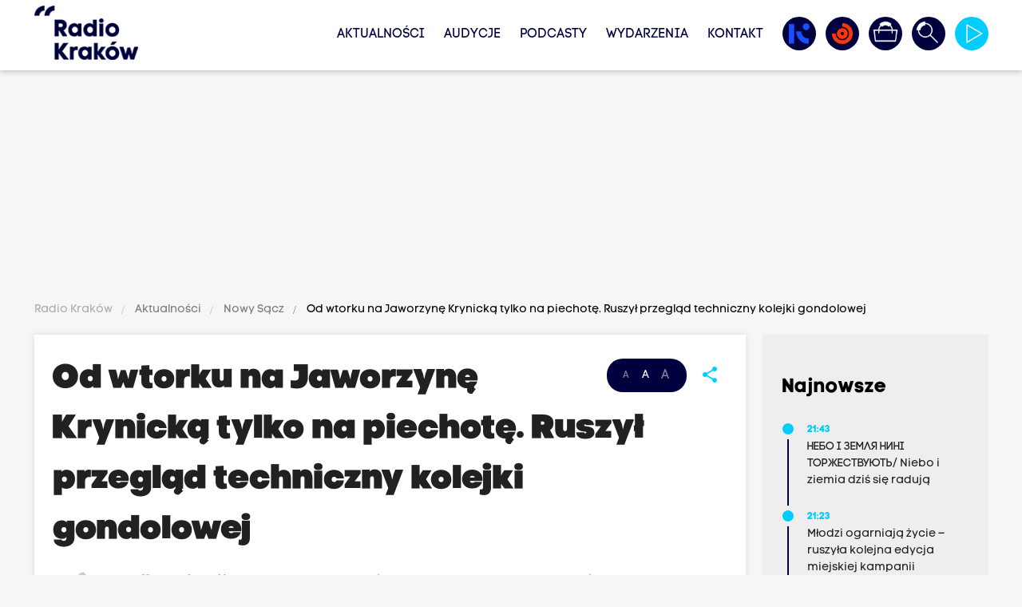

--- FILE ---
content_type: text/html; charset=UTF-8
request_url: https://www.radiokrakow.pl/aktualnosci/nowy-sacz/od-wtorku-na-jaworzyne-krynicka-tylko-na-piechote-ruszyl-przeglad-techniczny-kolejki-gondolowej/
body_size: 18555
content:
<!DOCTYPE html PUBLIC "-//W3C//DTD XHTML+RDFa 1.0//EN" "http://www.w3.org/MarkUp/DTD/xhtml-rdfa-1.dtd"><html class="no-scroll" lang="pl" style="font-size: 14px;">
<head>

                
    <meta http-equiv="Content-Type" content="text/html;charset=utf-8" />
<meta name="Description" content="Radio Kraków: Od wtorku na Jaworzynę Krynicką tylko na piechotę. Ruszył przegląd techniczny kolejki gondolowej. W ciągu roku kolejka przechodzi przegląd techniczny dwukrotnie – po sezonie zimowym w kwietniu i po sezonie letnim w listopadzie. Prace zazwyczaj trwają trzy tygodnie. Tym razem potrwają jednak nieco dłużej, bo do 27 kwietnia. Wiadomości radio kraków. Informacje z Krakowa. Informacje Kraków. News Kraków. Wydarzenia Kraków. Kraków aktualności. Aktualności Kraków. Najnowsze wiadomości z Małopolski. Małopolska informacje. Informacje Małopolska. Informacje z Małopolski." />
<meta property="og:title" content="Od wtorku na Jaworzynę Krynicką tylko na piechotę. Ruszył przegląd techniczny kolejki gondolowej" />
<meta property="og:description" content="W ciągu roku kolejka przechodzi przegląd techniczny dwukrotnie – po sezonie zimowym w kwietniu i po sezonie letnim w listopadzie. Prace zazwyczaj trwają trzy tygodnie. Tym razem potrwają jednak nieco dłużej, bo do 27 kwietnia." />
<meta property="og:image" content="https://www.radiokrakow.pl/data/article/3633896/[base64].jpg" />
<meta property="og:image:width" content="1920" />
<meta property="og:image:height" content="1280" />
<meta property="og:type" content="website" />
<meta property="og:url" content="https://www.radiokrakow.pl/aktualnosci/nowy-sacz/od-wtorku-na-jaworzyne-krynicka-tylko-na-piechote-ruszyl-przeglad-techniczny-kolejki-gondolowej/" />
<meta property="twitter:title" content="Od wtorku na Jaworzynę Krynicką tylko na piechotę. Ruszył przegląd techniczny kolejki gondolowej" />
<meta property="twitter:description" content="W ciągu roku kolejka przechodzi przegląd techniczny dwukrotnie – po sezonie zimowym w kwietniu i po sezonie letnim w listopadzie. Prace zazwyczaj trwają trzy tygodnie. Tym razem potrwają jednak nieco dłużej, bo do 27 kwietnia." />
<meta property="twitter:image" content="https://www.radiokrakow.pl/data/article/3633896/[base64].jpg" />
<meta property="twitter:card" content="summary_large_image" />
<meta property="twitter:site" content="@RadioKrakow" />
    <base href="https://www.radiokrakow.pl/"/>
    <meta http-equiv="X-UA-Compatible" content="IE=edge">
    <meta name="viewport" content="width=device-width, initial-scale=1">

    <link rel="shortcut icon" href="https://www.radiokrakow.pl/application/site/web/images/favicon.ico?v=20260119041939"/>
    <link rel="icon" href="https://www.radiokrakow.pl/application/site/web/images/favicon.ico?v=20260119041939"/>
    <link rel="shortcut icon" href="https://www.radiokrakow.pl/application/site/web/images/favicon.png?v=20260119041939" type="image/png"/>
    <link rel="icon" href="https://www.radiokrakow.pl/application/site/web/images/favicon.png?v=20260119041939" type="image/png"/>

    <!-- Google Tag Manager -->
    <script type="81152f690f40352ec26a0d84-text/javascript">(function(w,d,s,l,i){w[l]=w[l]||[];w[l].push({'gtm.start':
                new Date().getTime(),event:'gtm.js'});var f=d.getElementsByTagName(s)[0],
            j=d.createElement(s),dl=l!='dataLayer'?'&l='+l:'';j.async=true;j.src=
            'https://www.googletagmanager.com/gtm.js?id='+i+dl;f.parentNode.insertBefore(j,f);
        })(window,document,'script','dataLayer','GTM-5RZF89QT');</script>
    <!-- End Google Tag Manager -->

    <title>Od wtorku na Jaworzynę Krynicką tylko na piechotę. Ruszył przegląd techniczny kolejki gondolowej</title>
    <link rel="stylesheet" href="https://www.radiokrakow.pl/application/site/web/css/fonts.css?v=20260119041939" type="text/css" media="screen"/>
    <link rel="stylesheet" href="https://www.radiokrakow.pl/application/site/web/css/materialize.css?v=20260119041939" type="text/css" media="screen"/>
    <link rel="stylesheet" href="https://www.radiokrakow.pl/application/site/web/css/style.css?v=20260119041939" type="text/css" media="screen"/>
    <link rel="stylesheet" href="https://www.radiokrakow.pl/application/site/web/css/model.css?v=20260119041939" type="text/css" media="screen"/>
    <link rel="stylesheet" href="https://www.radiokrakow.pl/application/site/web/css/mod.css?v=20260119041939" type="text/css" media="screen"/>
    <link rel="stylesheet" href="https://www.radiokrakow.pl/application/site/web/css/toastr.css?v=20260119041939" type="text/css" media="screen"/>
    <link rel="stylesheet" href="https://www.radiokrakow.pl/application/site/web/css/jquery.ui.css?v=20260119041939" type="text/css" media="screen"/>
    <link rel="stylesheet" href="https://www.radiokrakow.pl/application/site/web/css/fontawesome/all.min.css?v=20260119041939" type="text/css"
          media="screen"/>

    <link rel="stylesheet" href="https://www.radiokrakow.pl/application/site/web/js/owl/assets/owl.carousel.css?v=20260119041939" type="text/css"
          media="screen"/>
    <link rel="stylesheet" href="https://www.radiokrakow.pl/application/site/web/js/owl/assets/owl.theme.default.css?v=20260119041939"
          type="text/css" media="screen"/>

    
    <style type="text/css">@font-face {font-family:Poppins;font-style:normal;font-weight:100;src:url(/cf-fonts/s/poppins/5.0.11/latin-ext/100/normal.woff2);unicode-range:U+0100-02AF,U+0304,U+0308,U+0329,U+1E00-1E9F,U+1EF2-1EFF,U+2020,U+20A0-20AB,U+20AD-20CF,U+2113,U+2C60-2C7F,U+A720-A7FF;font-display:swap;}@font-face {font-family:Poppins;font-style:normal;font-weight:100;src:url(/cf-fonts/s/poppins/5.0.11/devanagari/100/normal.woff2);unicode-range:U+0900-097F,U+1CD0-1CF9,U+200C-200D,U+20A8,U+20B9,U+25CC,U+A830-A839,U+A8E0-A8FF;font-display:swap;}@font-face {font-family:Poppins;font-style:normal;font-weight:100;src:url(/cf-fonts/s/poppins/5.0.11/latin/100/normal.woff2);unicode-range:U+0000-00FF,U+0131,U+0152-0153,U+02BB-02BC,U+02C6,U+02DA,U+02DC,U+0304,U+0308,U+0329,U+2000-206F,U+2074,U+20AC,U+2122,U+2191,U+2193,U+2212,U+2215,U+FEFF,U+FFFD;font-display:swap;}@font-face {font-family:Poppins;font-style:normal;font-weight:200;src:url(/cf-fonts/s/poppins/5.0.11/devanagari/200/normal.woff2);unicode-range:U+0900-097F,U+1CD0-1CF9,U+200C-200D,U+20A8,U+20B9,U+25CC,U+A830-A839,U+A8E0-A8FF;font-display:swap;}@font-face {font-family:Poppins;font-style:normal;font-weight:200;src:url(/cf-fonts/s/poppins/5.0.11/latin/200/normal.woff2);unicode-range:U+0000-00FF,U+0131,U+0152-0153,U+02BB-02BC,U+02C6,U+02DA,U+02DC,U+0304,U+0308,U+0329,U+2000-206F,U+2074,U+20AC,U+2122,U+2191,U+2193,U+2212,U+2215,U+FEFF,U+FFFD;font-display:swap;}@font-face {font-family:Poppins;font-style:normal;font-weight:200;src:url(/cf-fonts/s/poppins/5.0.11/latin-ext/200/normal.woff2);unicode-range:U+0100-02AF,U+0304,U+0308,U+0329,U+1E00-1E9F,U+1EF2-1EFF,U+2020,U+20A0-20AB,U+20AD-20CF,U+2113,U+2C60-2C7F,U+A720-A7FF;font-display:swap;}@font-face {font-family:Poppins;font-style:normal;font-weight:300;src:url(/cf-fonts/s/poppins/5.0.11/latin/300/normal.woff2);unicode-range:U+0000-00FF,U+0131,U+0152-0153,U+02BB-02BC,U+02C6,U+02DA,U+02DC,U+0304,U+0308,U+0329,U+2000-206F,U+2074,U+20AC,U+2122,U+2191,U+2193,U+2212,U+2215,U+FEFF,U+FFFD;font-display:swap;}@font-face {font-family:Poppins;font-style:normal;font-weight:300;src:url(/cf-fonts/s/poppins/5.0.11/devanagari/300/normal.woff2);unicode-range:U+0900-097F,U+1CD0-1CF9,U+200C-200D,U+20A8,U+20B9,U+25CC,U+A830-A839,U+A8E0-A8FF;font-display:swap;}@font-face {font-family:Poppins;font-style:normal;font-weight:300;src:url(/cf-fonts/s/poppins/5.0.11/latin-ext/300/normal.woff2);unicode-range:U+0100-02AF,U+0304,U+0308,U+0329,U+1E00-1E9F,U+1EF2-1EFF,U+2020,U+20A0-20AB,U+20AD-20CF,U+2113,U+2C60-2C7F,U+A720-A7FF;font-display:swap;}@font-face {font-family:Poppins;font-style:normal;font-weight:400;src:url(/cf-fonts/s/poppins/5.0.11/devanagari/400/normal.woff2);unicode-range:U+0900-097F,U+1CD0-1CF9,U+200C-200D,U+20A8,U+20B9,U+25CC,U+A830-A839,U+A8E0-A8FF;font-display:swap;}@font-face {font-family:Poppins;font-style:normal;font-weight:400;src:url(/cf-fonts/s/poppins/5.0.11/latin-ext/400/normal.woff2);unicode-range:U+0100-02AF,U+0304,U+0308,U+0329,U+1E00-1E9F,U+1EF2-1EFF,U+2020,U+20A0-20AB,U+20AD-20CF,U+2113,U+2C60-2C7F,U+A720-A7FF;font-display:swap;}@font-face {font-family:Poppins;font-style:normal;font-weight:400;src:url(/cf-fonts/s/poppins/5.0.11/latin/400/normal.woff2);unicode-range:U+0000-00FF,U+0131,U+0152-0153,U+02BB-02BC,U+02C6,U+02DA,U+02DC,U+0304,U+0308,U+0329,U+2000-206F,U+2074,U+20AC,U+2122,U+2191,U+2193,U+2212,U+2215,U+FEFF,U+FFFD;font-display:swap;}@font-face {font-family:Poppins;font-style:normal;font-weight:500;src:url(/cf-fonts/s/poppins/5.0.11/latin-ext/500/normal.woff2);unicode-range:U+0100-02AF,U+0304,U+0308,U+0329,U+1E00-1E9F,U+1EF2-1EFF,U+2020,U+20A0-20AB,U+20AD-20CF,U+2113,U+2C60-2C7F,U+A720-A7FF;font-display:swap;}@font-face {font-family:Poppins;font-style:normal;font-weight:500;src:url(/cf-fonts/s/poppins/5.0.11/devanagari/500/normal.woff2);unicode-range:U+0900-097F,U+1CD0-1CF9,U+200C-200D,U+20A8,U+20B9,U+25CC,U+A830-A839,U+A8E0-A8FF;font-display:swap;}@font-face {font-family:Poppins;font-style:normal;font-weight:500;src:url(/cf-fonts/s/poppins/5.0.11/latin/500/normal.woff2);unicode-range:U+0000-00FF,U+0131,U+0152-0153,U+02BB-02BC,U+02C6,U+02DA,U+02DC,U+0304,U+0308,U+0329,U+2000-206F,U+2074,U+20AC,U+2122,U+2191,U+2193,U+2212,U+2215,U+FEFF,U+FFFD;font-display:swap;}@font-face {font-family:Poppins;font-style:normal;font-weight:600;src:url(/cf-fonts/s/poppins/5.0.11/latin-ext/600/normal.woff2);unicode-range:U+0100-02AF,U+0304,U+0308,U+0329,U+1E00-1E9F,U+1EF2-1EFF,U+2020,U+20A0-20AB,U+20AD-20CF,U+2113,U+2C60-2C7F,U+A720-A7FF;font-display:swap;}@font-face {font-family:Poppins;font-style:normal;font-weight:600;src:url(/cf-fonts/s/poppins/5.0.11/latin/600/normal.woff2);unicode-range:U+0000-00FF,U+0131,U+0152-0153,U+02BB-02BC,U+02C6,U+02DA,U+02DC,U+0304,U+0308,U+0329,U+2000-206F,U+2074,U+20AC,U+2122,U+2191,U+2193,U+2212,U+2215,U+FEFF,U+FFFD;font-display:swap;}@font-face {font-family:Poppins;font-style:normal;font-weight:600;src:url(/cf-fonts/s/poppins/5.0.11/devanagari/600/normal.woff2);unicode-range:U+0900-097F,U+1CD0-1CF9,U+200C-200D,U+20A8,U+20B9,U+25CC,U+A830-A839,U+A8E0-A8FF;font-display:swap;}@font-face {font-family:Poppins;font-style:normal;font-weight:700;src:url(/cf-fonts/s/poppins/5.0.11/devanagari/700/normal.woff2);unicode-range:U+0900-097F,U+1CD0-1CF9,U+200C-200D,U+20A8,U+20B9,U+25CC,U+A830-A839,U+A8E0-A8FF;font-display:swap;}@font-face {font-family:Poppins;font-style:normal;font-weight:700;src:url(/cf-fonts/s/poppins/5.0.11/latin-ext/700/normal.woff2);unicode-range:U+0100-02AF,U+0304,U+0308,U+0329,U+1E00-1E9F,U+1EF2-1EFF,U+2020,U+20A0-20AB,U+20AD-20CF,U+2113,U+2C60-2C7F,U+A720-A7FF;font-display:swap;}@font-face {font-family:Poppins;font-style:normal;font-weight:700;src:url(/cf-fonts/s/poppins/5.0.11/latin/700/normal.woff2);unicode-range:U+0000-00FF,U+0131,U+0152-0153,U+02BB-02BC,U+02C6,U+02DA,U+02DC,U+0304,U+0308,U+0329,U+2000-206F,U+2074,U+20AC,U+2122,U+2191,U+2193,U+2212,U+2215,U+FEFF,U+FFFD;font-display:swap;}@font-face {font-family:Poppins;font-style:normal;font-weight:800;src:url(/cf-fonts/s/poppins/5.0.11/latin-ext/800/normal.woff2);unicode-range:U+0100-02AF,U+0304,U+0308,U+0329,U+1E00-1E9F,U+1EF2-1EFF,U+2020,U+20A0-20AB,U+20AD-20CF,U+2113,U+2C60-2C7F,U+A720-A7FF;font-display:swap;}@font-face {font-family:Poppins;font-style:normal;font-weight:800;src:url(/cf-fonts/s/poppins/5.0.11/devanagari/800/normal.woff2);unicode-range:U+0900-097F,U+1CD0-1CF9,U+200C-200D,U+20A8,U+20B9,U+25CC,U+A830-A839,U+A8E0-A8FF;font-display:swap;}@font-face {font-family:Poppins;font-style:normal;font-weight:800;src:url(/cf-fonts/s/poppins/5.0.11/latin/800/normal.woff2);unicode-range:U+0000-00FF,U+0131,U+0152-0153,U+02BB-02BC,U+02C6,U+02DA,U+02DC,U+0304,U+0308,U+0329,U+2000-206F,U+2074,U+20AC,U+2122,U+2191,U+2193,U+2212,U+2215,U+FEFF,U+FFFD;font-display:swap;}@font-face {font-family:Poppins;font-style:normal;font-weight:900;src:url(/cf-fonts/s/poppins/5.0.11/devanagari/900/normal.woff2);unicode-range:U+0900-097F,U+1CD0-1CF9,U+200C-200D,U+20A8,U+20B9,U+25CC,U+A830-A839,U+A8E0-A8FF;font-display:swap;}@font-face {font-family:Poppins;font-style:normal;font-weight:900;src:url(/cf-fonts/s/poppins/5.0.11/latin-ext/900/normal.woff2);unicode-range:U+0100-02AF,U+0304,U+0308,U+0329,U+1E00-1E9F,U+1EF2-1EFF,U+2020,U+20A0-20AB,U+20AD-20CF,U+2113,U+2C60-2C7F,U+A720-A7FF;font-display:swap;}@font-face {font-family:Poppins;font-style:normal;font-weight:900;src:url(/cf-fonts/s/poppins/5.0.11/latin/900/normal.woff2);unicode-range:U+0000-00FF,U+0131,U+0152-0153,U+02BB-02BC,U+02C6,U+02DA,U+02DC,U+0304,U+0308,U+0329,U+2000-206F,U+2074,U+20AC,U+2122,U+2191,U+2193,U+2212,U+2215,U+FEFF,U+FFFD;font-display:swap;}@font-face {font-family:Poppins;font-style:italic;font-weight:100;src:url(/cf-fonts/s/poppins/5.0.11/latin/100/italic.woff2);unicode-range:U+0000-00FF,U+0131,U+0152-0153,U+02BB-02BC,U+02C6,U+02DA,U+02DC,U+0304,U+0308,U+0329,U+2000-206F,U+2074,U+20AC,U+2122,U+2191,U+2193,U+2212,U+2215,U+FEFF,U+FFFD;font-display:swap;}@font-face {font-family:Poppins;font-style:italic;font-weight:100;src:url(/cf-fonts/s/poppins/5.0.11/latin-ext/100/italic.woff2);unicode-range:U+0100-02AF,U+0304,U+0308,U+0329,U+1E00-1E9F,U+1EF2-1EFF,U+2020,U+20A0-20AB,U+20AD-20CF,U+2113,U+2C60-2C7F,U+A720-A7FF;font-display:swap;}@font-face {font-family:Poppins;font-style:italic;font-weight:100;src:url(/cf-fonts/s/poppins/5.0.11/devanagari/100/italic.woff2);unicode-range:U+0900-097F,U+1CD0-1CF9,U+200C-200D,U+20A8,U+20B9,U+25CC,U+A830-A839,U+A8E0-A8FF;font-display:swap;}@font-face {font-family:Poppins;font-style:italic;font-weight:200;src:url(/cf-fonts/s/poppins/5.0.11/latin/200/italic.woff2);unicode-range:U+0000-00FF,U+0131,U+0152-0153,U+02BB-02BC,U+02C6,U+02DA,U+02DC,U+0304,U+0308,U+0329,U+2000-206F,U+2074,U+20AC,U+2122,U+2191,U+2193,U+2212,U+2215,U+FEFF,U+FFFD;font-display:swap;}@font-face {font-family:Poppins;font-style:italic;font-weight:200;src:url(/cf-fonts/s/poppins/5.0.11/latin-ext/200/italic.woff2);unicode-range:U+0100-02AF,U+0304,U+0308,U+0329,U+1E00-1E9F,U+1EF2-1EFF,U+2020,U+20A0-20AB,U+20AD-20CF,U+2113,U+2C60-2C7F,U+A720-A7FF;font-display:swap;}@font-face {font-family:Poppins;font-style:italic;font-weight:200;src:url(/cf-fonts/s/poppins/5.0.11/devanagari/200/italic.woff2);unicode-range:U+0900-097F,U+1CD0-1CF9,U+200C-200D,U+20A8,U+20B9,U+25CC,U+A830-A839,U+A8E0-A8FF;font-display:swap;}@font-face {font-family:Poppins;font-style:italic;font-weight:300;src:url(/cf-fonts/s/poppins/5.0.11/latin-ext/300/italic.woff2);unicode-range:U+0100-02AF,U+0304,U+0308,U+0329,U+1E00-1E9F,U+1EF2-1EFF,U+2020,U+20A0-20AB,U+20AD-20CF,U+2113,U+2C60-2C7F,U+A720-A7FF;font-display:swap;}@font-face {font-family:Poppins;font-style:italic;font-weight:300;src:url(/cf-fonts/s/poppins/5.0.11/devanagari/300/italic.woff2);unicode-range:U+0900-097F,U+1CD0-1CF9,U+200C-200D,U+20A8,U+20B9,U+25CC,U+A830-A839,U+A8E0-A8FF;font-display:swap;}@font-face {font-family:Poppins;font-style:italic;font-weight:300;src:url(/cf-fonts/s/poppins/5.0.11/latin/300/italic.woff2);unicode-range:U+0000-00FF,U+0131,U+0152-0153,U+02BB-02BC,U+02C6,U+02DA,U+02DC,U+0304,U+0308,U+0329,U+2000-206F,U+2074,U+20AC,U+2122,U+2191,U+2193,U+2212,U+2215,U+FEFF,U+FFFD;font-display:swap;}@font-face {font-family:Poppins;font-style:italic;font-weight:400;src:url(/cf-fonts/s/poppins/5.0.11/latin/400/italic.woff2);unicode-range:U+0000-00FF,U+0131,U+0152-0153,U+02BB-02BC,U+02C6,U+02DA,U+02DC,U+0304,U+0308,U+0329,U+2000-206F,U+2074,U+20AC,U+2122,U+2191,U+2193,U+2212,U+2215,U+FEFF,U+FFFD;font-display:swap;}@font-face {font-family:Poppins;font-style:italic;font-weight:400;src:url(/cf-fonts/s/poppins/5.0.11/latin-ext/400/italic.woff2);unicode-range:U+0100-02AF,U+0304,U+0308,U+0329,U+1E00-1E9F,U+1EF2-1EFF,U+2020,U+20A0-20AB,U+20AD-20CF,U+2113,U+2C60-2C7F,U+A720-A7FF;font-display:swap;}@font-face {font-family:Poppins;font-style:italic;font-weight:400;src:url(/cf-fonts/s/poppins/5.0.11/devanagari/400/italic.woff2);unicode-range:U+0900-097F,U+1CD0-1CF9,U+200C-200D,U+20A8,U+20B9,U+25CC,U+A830-A839,U+A8E0-A8FF;font-display:swap;}@font-face {font-family:Poppins;font-style:italic;font-weight:500;src:url(/cf-fonts/s/poppins/5.0.11/latin-ext/500/italic.woff2);unicode-range:U+0100-02AF,U+0304,U+0308,U+0329,U+1E00-1E9F,U+1EF2-1EFF,U+2020,U+20A0-20AB,U+20AD-20CF,U+2113,U+2C60-2C7F,U+A720-A7FF;font-display:swap;}@font-face {font-family:Poppins;font-style:italic;font-weight:500;src:url(/cf-fonts/s/poppins/5.0.11/devanagari/500/italic.woff2);unicode-range:U+0900-097F,U+1CD0-1CF9,U+200C-200D,U+20A8,U+20B9,U+25CC,U+A830-A839,U+A8E0-A8FF;font-display:swap;}@font-face {font-family:Poppins;font-style:italic;font-weight:500;src:url(/cf-fonts/s/poppins/5.0.11/latin/500/italic.woff2);unicode-range:U+0000-00FF,U+0131,U+0152-0153,U+02BB-02BC,U+02C6,U+02DA,U+02DC,U+0304,U+0308,U+0329,U+2000-206F,U+2074,U+20AC,U+2122,U+2191,U+2193,U+2212,U+2215,U+FEFF,U+FFFD;font-display:swap;}@font-face {font-family:Poppins;font-style:italic;font-weight:600;src:url(/cf-fonts/s/poppins/5.0.11/devanagari/600/italic.woff2);unicode-range:U+0900-097F,U+1CD0-1CF9,U+200C-200D,U+20A8,U+20B9,U+25CC,U+A830-A839,U+A8E0-A8FF;font-display:swap;}@font-face {font-family:Poppins;font-style:italic;font-weight:600;src:url(/cf-fonts/s/poppins/5.0.11/latin/600/italic.woff2);unicode-range:U+0000-00FF,U+0131,U+0152-0153,U+02BB-02BC,U+02C6,U+02DA,U+02DC,U+0304,U+0308,U+0329,U+2000-206F,U+2074,U+20AC,U+2122,U+2191,U+2193,U+2212,U+2215,U+FEFF,U+FFFD;font-display:swap;}@font-face {font-family:Poppins;font-style:italic;font-weight:600;src:url(/cf-fonts/s/poppins/5.0.11/latin-ext/600/italic.woff2);unicode-range:U+0100-02AF,U+0304,U+0308,U+0329,U+1E00-1E9F,U+1EF2-1EFF,U+2020,U+20A0-20AB,U+20AD-20CF,U+2113,U+2C60-2C7F,U+A720-A7FF;font-display:swap;}@font-face {font-family:Poppins;font-style:italic;font-weight:700;src:url(/cf-fonts/s/poppins/5.0.11/devanagari/700/italic.woff2);unicode-range:U+0900-097F,U+1CD0-1CF9,U+200C-200D,U+20A8,U+20B9,U+25CC,U+A830-A839,U+A8E0-A8FF;font-display:swap;}@font-face {font-family:Poppins;font-style:italic;font-weight:700;src:url(/cf-fonts/s/poppins/5.0.11/latin-ext/700/italic.woff2);unicode-range:U+0100-02AF,U+0304,U+0308,U+0329,U+1E00-1E9F,U+1EF2-1EFF,U+2020,U+20A0-20AB,U+20AD-20CF,U+2113,U+2C60-2C7F,U+A720-A7FF;font-display:swap;}@font-face {font-family:Poppins;font-style:italic;font-weight:700;src:url(/cf-fonts/s/poppins/5.0.11/latin/700/italic.woff2);unicode-range:U+0000-00FF,U+0131,U+0152-0153,U+02BB-02BC,U+02C6,U+02DA,U+02DC,U+0304,U+0308,U+0329,U+2000-206F,U+2074,U+20AC,U+2122,U+2191,U+2193,U+2212,U+2215,U+FEFF,U+FFFD;font-display:swap;}@font-face {font-family:Poppins;font-style:italic;font-weight:800;src:url(/cf-fonts/s/poppins/5.0.11/devanagari/800/italic.woff2);unicode-range:U+0900-097F,U+1CD0-1CF9,U+200C-200D,U+20A8,U+20B9,U+25CC,U+A830-A839,U+A8E0-A8FF;font-display:swap;}@font-face {font-family:Poppins;font-style:italic;font-weight:800;src:url(/cf-fonts/s/poppins/5.0.11/latin/800/italic.woff2);unicode-range:U+0000-00FF,U+0131,U+0152-0153,U+02BB-02BC,U+02C6,U+02DA,U+02DC,U+0304,U+0308,U+0329,U+2000-206F,U+2074,U+20AC,U+2122,U+2191,U+2193,U+2212,U+2215,U+FEFF,U+FFFD;font-display:swap;}@font-face {font-family:Poppins;font-style:italic;font-weight:800;src:url(/cf-fonts/s/poppins/5.0.11/latin-ext/800/italic.woff2);unicode-range:U+0100-02AF,U+0304,U+0308,U+0329,U+1E00-1E9F,U+1EF2-1EFF,U+2020,U+20A0-20AB,U+20AD-20CF,U+2113,U+2C60-2C7F,U+A720-A7FF;font-display:swap;}@font-face {font-family:Poppins;font-style:italic;font-weight:900;src:url(/cf-fonts/s/poppins/5.0.11/devanagari/900/italic.woff2);unicode-range:U+0900-097F,U+1CD0-1CF9,U+200C-200D,U+20A8,U+20B9,U+25CC,U+A830-A839,U+A8E0-A8FF;font-display:swap;}@font-face {font-family:Poppins;font-style:italic;font-weight:900;src:url(/cf-fonts/s/poppins/5.0.11/latin-ext/900/italic.woff2);unicode-range:U+0100-02AF,U+0304,U+0308,U+0329,U+1E00-1E9F,U+1EF2-1EFF,U+2020,U+20A0-20AB,U+20AD-20CF,U+2113,U+2C60-2C7F,U+A720-A7FF;font-display:swap;}@font-face {font-family:Poppins;font-style:italic;font-weight:900;src:url(/cf-fonts/s/poppins/5.0.11/latin/900/italic.woff2);unicode-range:U+0000-00FF,U+0131,U+0152-0153,U+02BB-02BC,U+02C6,U+02DA,U+02DC,U+0304,U+0308,U+0329,U+2000-206F,U+2074,U+20AC,U+2122,U+2191,U+2193,U+2212,U+2215,U+FEFF,U+FFFD;font-display:swap;}</style>

    
    <style type="text/css">@font-face {font-family:Source Code Pro;font-style:normal;font-weight:200;src:url(/cf-fonts/v/source-code-pro/5.0.16/greek/wght/normal.woff2);unicode-range:U+0370-03FF;font-display:swap;}@font-face {font-family:Source Code Pro;font-style:normal;font-weight:200;src:url(/cf-fonts/v/source-code-pro/5.0.16/latin/wght/normal.woff2);unicode-range:U+0000-00FF,U+0131,U+0152-0153,U+02BB-02BC,U+02C6,U+02DA,U+02DC,U+0304,U+0308,U+0329,U+2000-206F,U+2074,U+20AC,U+2122,U+2191,U+2193,U+2212,U+2215,U+FEFF,U+FFFD;font-display:swap;}@font-face {font-family:Source Code Pro;font-style:normal;font-weight:200;src:url(/cf-fonts/v/source-code-pro/5.0.16/cyrillic/wght/normal.woff2);unicode-range:U+0301,U+0400-045F,U+0490-0491,U+04B0-04B1,U+2116;font-display:swap;}@font-face {font-family:Source Code Pro;font-style:normal;font-weight:200;src:url(/cf-fonts/v/source-code-pro/5.0.16/vietnamese/wght/normal.woff2);unicode-range:U+0102-0103,U+0110-0111,U+0128-0129,U+0168-0169,U+01A0-01A1,U+01AF-01B0,U+0300-0301,U+0303-0304,U+0308-0309,U+0323,U+0329,U+1EA0-1EF9,U+20AB;font-display:swap;}@font-face {font-family:Source Code Pro;font-style:normal;font-weight:200;src:url(/cf-fonts/v/source-code-pro/5.0.16/latin-ext/wght/normal.woff2);unicode-range:U+0100-02AF,U+0304,U+0308,U+0329,U+1E00-1E9F,U+1EF2-1EFF,U+2020,U+20A0-20AB,U+20AD-20CF,U+2113,U+2C60-2C7F,U+A720-A7FF;font-display:swap;}@font-face {font-family:Source Code Pro;font-style:normal;font-weight:200;src:url(/cf-fonts/v/source-code-pro/5.0.16/cyrillic-ext/wght/normal.woff2);unicode-range:U+0460-052F,U+1C80-1C88,U+20B4,U+2DE0-2DFF,U+A640-A69F,U+FE2E-FE2F;font-display:swap;}@font-face {font-family:Source Code Pro;font-style:normal;font-weight:200;src:url(/cf-fonts/v/source-code-pro/5.0.16/greek-ext/wght/normal.woff2);unicode-range:U+1F00-1FFF;font-display:swap;}@font-face {font-family:Source Code Pro;font-style:normal;font-weight:300;src:url(/cf-fonts/v/source-code-pro/5.0.16/vietnamese/wght/normal.woff2);unicode-range:U+0102-0103,U+0110-0111,U+0128-0129,U+0168-0169,U+01A0-01A1,U+01AF-01B0,U+0300-0301,U+0303-0304,U+0308-0309,U+0323,U+0329,U+1EA0-1EF9,U+20AB;font-display:swap;}@font-face {font-family:Source Code Pro;font-style:normal;font-weight:300;src:url(/cf-fonts/v/source-code-pro/5.0.16/cyrillic-ext/wght/normal.woff2);unicode-range:U+0460-052F,U+1C80-1C88,U+20B4,U+2DE0-2DFF,U+A640-A69F,U+FE2E-FE2F;font-display:swap;}@font-face {font-family:Source Code Pro;font-style:normal;font-weight:300;src:url(/cf-fonts/v/source-code-pro/5.0.16/cyrillic/wght/normal.woff2);unicode-range:U+0301,U+0400-045F,U+0490-0491,U+04B0-04B1,U+2116;font-display:swap;}@font-face {font-family:Source Code Pro;font-style:normal;font-weight:300;src:url(/cf-fonts/v/source-code-pro/5.0.16/greek-ext/wght/normal.woff2);unicode-range:U+1F00-1FFF;font-display:swap;}@font-face {font-family:Source Code Pro;font-style:normal;font-weight:300;src:url(/cf-fonts/v/source-code-pro/5.0.16/greek/wght/normal.woff2);unicode-range:U+0370-03FF;font-display:swap;}@font-face {font-family:Source Code Pro;font-style:normal;font-weight:300;src:url(/cf-fonts/v/source-code-pro/5.0.16/latin/wght/normal.woff2);unicode-range:U+0000-00FF,U+0131,U+0152-0153,U+02BB-02BC,U+02C6,U+02DA,U+02DC,U+0304,U+0308,U+0329,U+2000-206F,U+2074,U+20AC,U+2122,U+2191,U+2193,U+2212,U+2215,U+FEFF,U+FFFD;font-display:swap;}@font-face {font-family:Source Code Pro;font-style:normal;font-weight:300;src:url(/cf-fonts/v/source-code-pro/5.0.16/latin-ext/wght/normal.woff2);unicode-range:U+0100-02AF,U+0304,U+0308,U+0329,U+1E00-1E9F,U+1EF2-1EFF,U+2020,U+20A0-20AB,U+20AD-20CF,U+2113,U+2C60-2C7F,U+A720-A7FF;font-display:swap;}@font-face {font-family:Source Code Pro;font-style:normal;font-weight:400;src:url(/cf-fonts/v/source-code-pro/5.0.16/cyrillic/wght/normal.woff2);unicode-range:U+0301,U+0400-045F,U+0490-0491,U+04B0-04B1,U+2116;font-display:swap;}@font-face {font-family:Source Code Pro;font-style:normal;font-weight:400;src:url(/cf-fonts/v/source-code-pro/5.0.16/cyrillic-ext/wght/normal.woff2);unicode-range:U+0460-052F,U+1C80-1C88,U+20B4,U+2DE0-2DFF,U+A640-A69F,U+FE2E-FE2F;font-display:swap;}@font-face {font-family:Source Code Pro;font-style:normal;font-weight:400;src:url(/cf-fonts/v/source-code-pro/5.0.16/greek-ext/wght/normal.woff2);unicode-range:U+1F00-1FFF;font-display:swap;}@font-face {font-family:Source Code Pro;font-style:normal;font-weight:400;src:url(/cf-fonts/v/source-code-pro/5.0.16/latin/wght/normal.woff2);unicode-range:U+0000-00FF,U+0131,U+0152-0153,U+02BB-02BC,U+02C6,U+02DA,U+02DC,U+0304,U+0308,U+0329,U+2000-206F,U+2074,U+20AC,U+2122,U+2191,U+2193,U+2212,U+2215,U+FEFF,U+FFFD;font-display:swap;}@font-face {font-family:Source Code Pro;font-style:normal;font-weight:400;src:url(/cf-fonts/v/source-code-pro/5.0.16/latin-ext/wght/normal.woff2);unicode-range:U+0100-02AF,U+0304,U+0308,U+0329,U+1E00-1E9F,U+1EF2-1EFF,U+2020,U+20A0-20AB,U+20AD-20CF,U+2113,U+2C60-2C7F,U+A720-A7FF;font-display:swap;}@font-face {font-family:Source Code Pro;font-style:normal;font-weight:400;src:url(/cf-fonts/v/source-code-pro/5.0.16/greek/wght/normal.woff2);unicode-range:U+0370-03FF;font-display:swap;}@font-face {font-family:Source Code Pro;font-style:normal;font-weight:400;src:url(/cf-fonts/v/source-code-pro/5.0.16/vietnamese/wght/normal.woff2);unicode-range:U+0102-0103,U+0110-0111,U+0128-0129,U+0168-0169,U+01A0-01A1,U+01AF-01B0,U+0300-0301,U+0303-0304,U+0308-0309,U+0323,U+0329,U+1EA0-1EF9,U+20AB;font-display:swap;}@font-face {font-family:Source Code Pro;font-style:normal;font-weight:500;src:url(/cf-fonts/v/source-code-pro/5.0.16/vietnamese/wght/normal.woff2);unicode-range:U+0102-0103,U+0110-0111,U+0128-0129,U+0168-0169,U+01A0-01A1,U+01AF-01B0,U+0300-0301,U+0303-0304,U+0308-0309,U+0323,U+0329,U+1EA0-1EF9,U+20AB;font-display:swap;}@font-face {font-family:Source Code Pro;font-style:normal;font-weight:500;src:url(/cf-fonts/v/source-code-pro/5.0.16/cyrillic-ext/wght/normal.woff2);unicode-range:U+0460-052F,U+1C80-1C88,U+20B4,U+2DE0-2DFF,U+A640-A69F,U+FE2E-FE2F;font-display:swap;}@font-face {font-family:Source Code Pro;font-style:normal;font-weight:500;src:url(/cf-fonts/v/source-code-pro/5.0.16/cyrillic/wght/normal.woff2);unicode-range:U+0301,U+0400-045F,U+0490-0491,U+04B0-04B1,U+2116;font-display:swap;}@font-face {font-family:Source Code Pro;font-style:normal;font-weight:500;src:url(/cf-fonts/v/source-code-pro/5.0.16/latin/wght/normal.woff2);unicode-range:U+0000-00FF,U+0131,U+0152-0153,U+02BB-02BC,U+02C6,U+02DA,U+02DC,U+0304,U+0308,U+0329,U+2000-206F,U+2074,U+20AC,U+2122,U+2191,U+2193,U+2212,U+2215,U+FEFF,U+FFFD;font-display:swap;}@font-face {font-family:Source Code Pro;font-style:normal;font-weight:500;src:url(/cf-fonts/v/source-code-pro/5.0.16/latin-ext/wght/normal.woff2);unicode-range:U+0100-02AF,U+0304,U+0308,U+0329,U+1E00-1E9F,U+1EF2-1EFF,U+2020,U+20A0-20AB,U+20AD-20CF,U+2113,U+2C60-2C7F,U+A720-A7FF;font-display:swap;}@font-face {font-family:Source Code Pro;font-style:normal;font-weight:500;src:url(/cf-fonts/v/source-code-pro/5.0.16/greek/wght/normal.woff2);unicode-range:U+0370-03FF;font-display:swap;}@font-face {font-family:Source Code Pro;font-style:normal;font-weight:500;src:url(/cf-fonts/v/source-code-pro/5.0.16/greek-ext/wght/normal.woff2);unicode-range:U+1F00-1FFF;font-display:swap;}@font-face {font-family:Source Code Pro;font-style:normal;font-weight:600;src:url(/cf-fonts/v/source-code-pro/5.0.16/greek-ext/wght/normal.woff2);unicode-range:U+1F00-1FFF;font-display:swap;}@font-face {font-family:Source Code Pro;font-style:normal;font-weight:600;src:url(/cf-fonts/v/source-code-pro/5.0.16/latin/wght/normal.woff2);unicode-range:U+0000-00FF,U+0131,U+0152-0153,U+02BB-02BC,U+02C6,U+02DA,U+02DC,U+0304,U+0308,U+0329,U+2000-206F,U+2074,U+20AC,U+2122,U+2191,U+2193,U+2212,U+2215,U+FEFF,U+FFFD;font-display:swap;}@font-face {font-family:Source Code Pro;font-style:normal;font-weight:600;src:url(/cf-fonts/v/source-code-pro/5.0.16/greek/wght/normal.woff2);unicode-range:U+0370-03FF;font-display:swap;}@font-face {font-family:Source Code Pro;font-style:normal;font-weight:600;src:url(/cf-fonts/v/source-code-pro/5.0.16/latin-ext/wght/normal.woff2);unicode-range:U+0100-02AF,U+0304,U+0308,U+0329,U+1E00-1E9F,U+1EF2-1EFF,U+2020,U+20A0-20AB,U+20AD-20CF,U+2113,U+2C60-2C7F,U+A720-A7FF;font-display:swap;}@font-face {font-family:Source Code Pro;font-style:normal;font-weight:600;src:url(/cf-fonts/v/source-code-pro/5.0.16/vietnamese/wght/normal.woff2);unicode-range:U+0102-0103,U+0110-0111,U+0128-0129,U+0168-0169,U+01A0-01A1,U+01AF-01B0,U+0300-0301,U+0303-0304,U+0308-0309,U+0323,U+0329,U+1EA0-1EF9,U+20AB;font-display:swap;}@font-face {font-family:Source Code Pro;font-style:normal;font-weight:600;src:url(/cf-fonts/v/source-code-pro/5.0.16/cyrillic/wght/normal.woff2);unicode-range:U+0301,U+0400-045F,U+0490-0491,U+04B0-04B1,U+2116;font-display:swap;}@font-face {font-family:Source Code Pro;font-style:normal;font-weight:600;src:url(/cf-fonts/v/source-code-pro/5.0.16/cyrillic-ext/wght/normal.woff2);unicode-range:U+0460-052F,U+1C80-1C88,U+20B4,U+2DE0-2DFF,U+A640-A69F,U+FE2E-FE2F;font-display:swap;}@font-face {font-family:Source Code Pro;font-style:normal;font-weight:700;src:url(/cf-fonts/v/source-code-pro/5.0.16/cyrillic-ext/wght/normal.woff2);unicode-range:U+0460-052F,U+1C80-1C88,U+20B4,U+2DE0-2DFF,U+A640-A69F,U+FE2E-FE2F;font-display:swap;}@font-face {font-family:Source Code Pro;font-style:normal;font-weight:700;src:url(/cf-fonts/v/source-code-pro/5.0.16/vietnamese/wght/normal.woff2);unicode-range:U+0102-0103,U+0110-0111,U+0128-0129,U+0168-0169,U+01A0-01A1,U+01AF-01B0,U+0300-0301,U+0303-0304,U+0308-0309,U+0323,U+0329,U+1EA0-1EF9,U+20AB;font-display:swap;}@font-face {font-family:Source Code Pro;font-style:normal;font-weight:700;src:url(/cf-fonts/v/source-code-pro/5.0.16/cyrillic/wght/normal.woff2);unicode-range:U+0301,U+0400-045F,U+0490-0491,U+04B0-04B1,U+2116;font-display:swap;}@font-face {font-family:Source Code Pro;font-style:normal;font-weight:700;src:url(/cf-fonts/v/source-code-pro/5.0.16/latin/wght/normal.woff2);unicode-range:U+0000-00FF,U+0131,U+0152-0153,U+02BB-02BC,U+02C6,U+02DA,U+02DC,U+0304,U+0308,U+0329,U+2000-206F,U+2074,U+20AC,U+2122,U+2191,U+2193,U+2212,U+2215,U+FEFF,U+FFFD;font-display:swap;}@font-face {font-family:Source Code Pro;font-style:normal;font-weight:700;src:url(/cf-fonts/v/source-code-pro/5.0.16/greek-ext/wght/normal.woff2);unicode-range:U+1F00-1FFF;font-display:swap;}@font-face {font-family:Source Code Pro;font-style:normal;font-weight:700;src:url(/cf-fonts/v/source-code-pro/5.0.16/latin-ext/wght/normal.woff2);unicode-range:U+0100-02AF,U+0304,U+0308,U+0329,U+1E00-1E9F,U+1EF2-1EFF,U+2020,U+20A0-20AB,U+20AD-20CF,U+2113,U+2C60-2C7F,U+A720-A7FF;font-display:swap;}@font-face {font-family:Source Code Pro;font-style:normal;font-weight:700;src:url(/cf-fonts/v/source-code-pro/5.0.16/greek/wght/normal.woff2);unicode-range:U+0370-03FF;font-display:swap;}@font-face {font-family:Source Code Pro;font-style:normal;font-weight:900;src:url(/cf-fonts/v/source-code-pro/5.0.16/latin/wght/normal.woff2);unicode-range:U+0000-00FF,U+0131,U+0152-0153,U+02BB-02BC,U+02C6,U+02DA,U+02DC,U+0304,U+0308,U+0329,U+2000-206F,U+2074,U+20AC,U+2122,U+2191,U+2193,U+2212,U+2215,U+FEFF,U+FFFD;font-display:swap;}@font-face {font-family:Source Code Pro;font-style:normal;font-weight:900;src:url(/cf-fonts/v/source-code-pro/5.0.16/latin-ext/wght/normal.woff2);unicode-range:U+0100-02AF,U+0304,U+0308,U+0329,U+1E00-1E9F,U+1EF2-1EFF,U+2020,U+20A0-20AB,U+20AD-20CF,U+2113,U+2C60-2C7F,U+A720-A7FF;font-display:swap;}@font-face {font-family:Source Code Pro;font-style:normal;font-weight:900;src:url(/cf-fonts/v/source-code-pro/5.0.16/vietnamese/wght/normal.woff2);unicode-range:U+0102-0103,U+0110-0111,U+0128-0129,U+0168-0169,U+01A0-01A1,U+01AF-01B0,U+0300-0301,U+0303-0304,U+0308-0309,U+0323,U+0329,U+1EA0-1EF9,U+20AB;font-display:swap;}@font-face {font-family:Source Code Pro;font-style:normal;font-weight:900;src:url(/cf-fonts/v/source-code-pro/5.0.16/greek/wght/normal.woff2);unicode-range:U+0370-03FF;font-display:swap;}@font-face {font-family:Source Code Pro;font-style:normal;font-weight:900;src:url(/cf-fonts/v/source-code-pro/5.0.16/cyrillic/wght/normal.woff2);unicode-range:U+0301,U+0400-045F,U+0490-0491,U+04B0-04B1,U+2116;font-display:swap;}@font-face {font-family:Source Code Pro;font-style:normal;font-weight:900;src:url(/cf-fonts/v/source-code-pro/5.0.16/greek-ext/wght/normal.woff2);unicode-range:U+1F00-1FFF;font-display:swap;}@font-face {font-family:Source Code Pro;font-style:normal;font-weight:900;src:url(/cf-fonts/v/source-code-pro/5.0.16/cyrillic-ext/wght/normal.woff2);unicode-range:U+0460-052F,U+1C80-1C88,U+20B4,U+2DE0-2DFF,U+A640-A69F,U+FE2E-FE2F;font-display:swap;}@font-face {font-family:Source Code Pro;font-style:italic;font-weight:200;src:url(/cf-fonts/v/source-code-pro/5.0.16/cyrillic-ext/wght/italic.woff2);unicode-range:U+0460-052F,U+1C80-1C88,U+20B4,U+2DE0-2DFF,U+A640-A69F,U+FE2E-FE2F;font-display:swap;}@font-face {font-family:Source Code Pro;font-style:italic;font-weight:200;src:url(/cf-fonts/v/source-code-pro/5.0.16/greek/wght/italic.woff2);unicode-range:U+0370-03FF;font-display:swap;}@font-face {font-family:Source Code Pro;font-style:italic;font-weight:200;src:url(/cf-fonts/v/source-code-pro/5.0.16/latin-ext/wght/italic.woff2);unicode-range:U+0100-02AF,U+0304,U+0308,U+0329,U+1E00-1E9F,U+1EF2-1EFF,U+2020,U+20A0-20AB,U+20AD-20CF,U+2113,U+2C60-2C7F,U+A720-A7FF;font-display:swap;}@font-face {font-family:Source Code Pro;font-style:italic;font-weight:200;src:url(/cf-fonts/v/source-code-pro/5.0.16/greek-ext/wght/italic.woff2);unicode-range:U+1F00-1FFF;font-display:swap;}@font-face {font-family:Source Code Pro;font-style:italic;font-weight:200;src:url(/cf-fonts/v/source-code-pro/5.0.16/vietnamese/wght/italic.woff2);unicode-range:U+0102-0103,U+0110-0111,U+0128-0129,U+0168-0169,U+01A0-01A1,U+01AF-01B0,U+0300-0301,U+0303-0304,U+0308-0309,U+0323,U+0329,U+1EA0-1EF9,U+20AB;font-display:swap;}@font-face {font-family:Source Code Pro;font-style:italic;font-weight:200;src:url(/cf-fonts/v/source-code-pro/5.0.16/cyrillic/wght/italic.woff2);unicode-range:U+0301,U+0400-045F,U+0490-0491,U+04B0-04B1,U+2116;font-display:swap;}@font-face {font-family:Source Code Pro;font-style:italic;font-weight:200;src:url(/cf-fonts/v/source-code-pro/5.0.16/latin/wght/italic.woff2);unicode-range:U+0000-00FF,U+0131,U+0152-0153,U+02BB-02BC,U+02C6,U+02DA,U+02DC,U+0304,U+0308,U+0329,U+2000-206F,U+2074,U+20AC,U+2122,U+2191,U+2193,U+2212,U+2215,U+FEFF,U+FFFD;font-display:swap;}@font-face {font-family:Source Code Pro;font-style:italic;font-weight:300;src:url(/cf-fonts/v/source-code-pro/5.0.16/vietnamese/wght/italic.woff2);unicode-range:U+0102-0103,U+0110-0111,U+0128-0129,U+0168-0169,U+01A0-01A1,U+01AF-01B0,U+0300-0301,U+0303-0304,U+0308-0309,U+0323,U+0329,U+1EA0-1EF9,U+20AB;font-display:swap;}@font-face {font-family:Source Code Pro;font-style:italic;font-weight:300;src:url(/cf-fonts/v/source-code-pro/5.0.16/cyrillic/wght/italic.woff2);unicode-range:U+0301,U+0400-045F,U+0490-0491,U+04B0-04B1,U+2116;font-display:swap;}@font-face {font-family:Source Code Pro;font-style:italic;font-weight:300;src:url(/cf-fonts/v/source-code-pro/5.0.16/greek-ext/wght/italic.woff2);unicode-range:U+1F00-1FFF;font-display:swap;}@font-face {font-family:Source Code Pro;font-style:italic;font-weight:300;src:url(/cf-fonts/v/source-code-pro/5.0.16/greek/wght/italic.woff2);unicode-range:U+0370-03FF;font-display:swap;}@font-face {font-family:Source Code Pro;font-style:italic;font-weight:300;src:url(/cf-fonts/v/source-code-pro/5.0.16/cyrillic-ext/wght/italic.woff2);unicode-range:U+0460-052F,U+1C80-1C88,U+20B4,U+2DE0-2DFF,U+A640-A69F,U+FE2E-FE2F;font-display:swap;}@font-face {font-family:Source Code Pro;font-style:italic;font-weight:300;src:url(/cf-fonts/v/source-code-pro/5.0.16/latin/wght/italic.woff2);unicode-range:U+0000-00FF,U+0131,U+0152-0153,U+02BB-02BC,U+02C6,U+02DA,U+02DC,U+0304,U+0308,U+0329,U+2000-206F,U+2074,U+20AC,U+2122,U+2191,U+2193,U+2212,U+2215,U+FEFF,U+FFFD;font-display:swap;}@font-face {font-family:Source Code Pro;font-style:italic;font-weight:300;src:url(/cf-fonts/v/source-code-pro/5.0.16/latin-ext/wght/italic.woff2);unicode-range:U+0100-02AF,U+0304,U+0308,U+0329,U+1E00-1E9F,U+1EF2-1EFF,U+2020,U+20A0-20AB,U+20AD-20CF,U+2113,U+2C60-2C7F,U+A720-A7FF;font-display:swap;}@font-face {font-family:Source Code Pro;font-style:italic;font-weight:400;src:url(/cf-fonts/v/source-code-pro/5.0.16/latin-ext/wght/italic.woff2);unicode-range:U+0100-02AF,U+0304,U+0308,U+0329,U+1E00-1E9F,U+1EF2-1EFF,U+2020,U+20A0-20AB,U+20AD-20CF,U+2113,U+2C60-2C7F,U+A720-A7FF;font-display:swap;}@font-face {font-family:Source Code Pro;font-style:italic;font-weight:400;src:url(/cf-fonts/v/source-code-pro/5.0.16/vietnamese/wght/italic.woff2);unicode-range:U+0102-0103,U+0110-0111,U+0128-0129,U+0168-0169,U+01A0-01A1,U+01AF-01B0,U+0300-0301,U+0303-0304,U+0308-0309,U+0323,U+0329,U+1EA0-1EF9,U+20AB;font-display:swap;}@font-face {font-family:Source Code Pro;font-style:italic;font-weight:400;src:url(/cf-fonts/v/source-code-pro/5.0.16/cyrillic/wght/italic.woff2);unicode-range:U+0301,U+0400-045F,U+0490-0491,U+04B0-04B1,U+2116;font-display:swap;}@font-face {font-family:Source Code Pro;font-style:italic;font-weight:400;src:url(/cf-fonts/v/source-code-pro/5.0.16/latin/wght/italic.woff2);unicode-range:U+0000-00FF,U+0131,U+0152-0153,U+02BB-02BC,U+02C6,U+02DA,U+02DC,U+0304,U+0308,U+0329,U+2000-206F,U+2074,U+20AC,U+2122,U+2191,U+2193,U+2212,U+2215,U+FEFF,U+FFFD;font-display:swap;}@font-face {font-family:Source Code Pro;font-style:italic;font-weight:400;src:url(/cf-fonts/v/source-code-pro/5.0.16/cyrillic-ext/wght/italic.woff2);unicode-range:U+0460-052F,U+1C80-1C88,U+20B4,U+2DE0-2DFF,U+A640-A69F,U+FE2E-FE2F;font-display:swap;}@font-face {font-family:Source Code Pro;font-style:italic;font-weight:400;src:url(/cf-fonts/v/source-code-pro/5.0.16/greek/wght/italic.woff2);unicode-range:U+0370-03FF;font-display:swap;}@font-face {font-family:Source Code Pro;font-style:italic;font-weight:400;src:url(/cf-fonts/v/source-code-pro/5.0.16/greek-ext/wght/italic.woff2);unicode-range:U+1F00-1FFF;font-display:swap;}@font-face {font-family:Source Code Pro;font-style:italic;font-weight:500;src:url(/cf-fonts/v/source-code-pro/5.0.16/cyrillic/wght/italic.woff2);unicode-range:U+0301,U+0400-045F,U+0490-0491,U+04B0-04B1,U+2116;font-display:swap;}@font-face {font-family:Source Code Pro;font-style:italic;font-weight:500;src:url(/cf-fonts/v/source-code-pro/5.0.16/greek-ext/wght/italic.woff2);unicode-range:U+1F00-1FFF;font-display:swap;}@font-face {font-family:Source Code Pro;font-style:italic;font-weight:500;src:url(/cf-fonts/v/source-code-pro/5.0.16/greek/wght/italic.woff2);unicode-range:U+0370-03FF;font-display:swap;}@font-face {font-family:Source Code Pro;font-style:italic;font-weight:500;src:url(/cf-fonts/v/source-code-pro/5.0.16/latin-ext/wght/italic.woff2);unicode-range:U+0100-02AF,U+0304,U+0308,U+0329,U+1E00-1E9F,U+1EF2-1EFF,U+2020,U+20A0-20AB,U+20AD-20CF,U+2113,U+2C60-2C7F,U+A720-A7FF;font-display:swap;}@font-face {font-family:Source Code Pro;font-style:italic;font-weight:500;src:url(/cf-fonts/v/source-code-pro/5.0.16/latin/wght/italic.woff2);unicode-range:U+0000-00FF,U+0131,U+0152-0153,U+02BB-02BC,U+02C6,U+02DA,U+02DC,U+0304,U+0308,U+0329,U+2000-206F,U+2074,U+20AC,U+2122,U+2191,U+2193,U+2212,U+2215,U+FEFF,U+FFFD;font-display:swap;}@font-face {font-family:Source Code Pro;font-style:italic;font-weight:500;src:url(/cf-fonts/v/source-code-pro/5.0.16/cyrillic-ext/wght/italic.woff2);unicode-range:U+0460-052F,U+1C80-1C88,U+20B4,U+2DE0-2DFF,U+A640-A69F,U+FE2E-FE2F;font-display:swap;}@font-face {font-family:Source Code Pro;font-style:italic;font-weight:500;src:url(/cf-fonts/v/source-code-pro/5.0.16/vietnamese/wght/italic.woff2);unicode-range:U+0102-0103,U+0110-0111,U+0128-0129,U+0168-0169,U+01A0-01A1,U+01AF-01B0,U+0300-0301,U+0303-0304,U+0308-0309,U+0323,U+0329,U+1EA0-1EF9,U+20AB;font-display:swap;}@font-face {font-family:Source Code Pro;font-style:italic;font-weight:600;src:url(/cf-fonts/v/source-code-pro/5.0.16/vietnamese/wght/italic.woff2);unicode-range:U+0102-0103,U+0110-0111,U+0128-0129,U+0168-0169,U+01A0-01A1,U+01AF-01B0,U+0300-0301,U+0303-0304,U+0308-0309,U+0323,U+0329,U+1EA0-1EF9,U+20AB;font-display:swap;}@font-face {font-family:Source Code Pro;font-style:italic;font-weight:600;src:url(/cf-fonts/v/source-code-pro/5.0.16/latin/wght/italic.woff2);unicode-range:U+0000-00FF,U+0131,U+0152-0153,U+02BB-02BC,U+02C6,U+02DA,U+02DC,U+0304,U+0308,U+0329,U+2000-206F,U+2074,U+20AC,U+2122,U+2191,U+2193,U+2212,U+2215,U+FEFF,U+FFFD;font-display:swap;}@font-face {font-family:Source Code Pro;font-style:italic;font-weight:600;src:url(/cf-fonts/v/source-code-pro/5.0.16/latin-ext/wght/italic.woff2);unicode-range:U+0100-02AF,U+0304,U+0308,U+0329,U+1E00-1E9F,U+1EF2-1EFF,U+2020,U+20A0-20AB,U+20AD-20CF,U+2113,U+2C60-2C7F,U+A720-A7FF;font-display:swap;}@font-face {font-family:Source Code Pro;font-style:italic;font-weight:600;src:url(/cf-fonts/v/source-code-pro/5.0.16/cyrillic/wght/italic.woff2);unicode-range:U+0301,U+0400-045F,U+0490-0491,U+04B0-04B1,U+2116;font-display:swap;}@font-face {font-family:Source Code Pro;font-style:italic;font-weight:600;src:url(/cf-fonts/v/source-code-pro/5.0.16/greek/wght/italic.woff2);unicode-range:U+0370-03FF;font-display:swap;}@font-face {font-family:Source Code Pro;font-style:italic;font-weight:600;src:url(/cf-fonts/v/source-code-pro/5.0.16/cyrillic-ext/wght/italic.woff2);unicode-range:U+0460-052F,U+1C80-1C88,U+20B4,U+2DE0-2DFF,U+A640-A69F,U+FE2E-FE2F;font-display:swap;}@font-face {font-family:Source Code Pro;font-style:italic;font-weight:600;src:url(/cf-fonts/v/source-code-pro/5.0.16/greek-ext/wght/italic.woff2);unicode-range:U+1F00-1FFF;font-display:swap;}@font-face {font-family:Source Code Pro;font-style:italic;font-weight:700;src:url(/cf-fonts/v/source-code-pro/5.0.16/cyrillic/wght/italic.woff2);unicode-range:U+0301,U+0400-045F,U+0490-0491,U+04B0-04B1,U+2116;font-display:swap;}@font-face {font-family:Source Code Pro;font-style:italic;font-weight:700;src:url(/cf-fonts/v/source-code-pro/5.0.16/cyrillic-ext/wght/italic.woff2);unicode-range:U+0460-052F,U+1C80-1C88,U+20B4,U+2DE0-2DFF,U+A640-A69F,U+FE2E-FE2F;font-display:swap;}@font-face {font-family:Source Code Pro;font-style:italic;font-weight:700;src:url(/cf-fonts/v/source-code-pro/5.0.16/latin/wght/italic.woff2);unicode-range:U+0000-00FF,U+0131,U+0152-0153,U+02BB-02BC,U+02C6,U+02DA,U+02DC,U+0304,U+0308,U+0329,U+2000-206F,U+2074,U+20AC,U+2122,U+2191,U+2193,U+2212,U+2215,U+FEFF,U+FFFD;font-display:swap;}@font-face {font-family:Source Code Pro;font-style:italic;font-weight:700;src:url(/cf-fonts/v/source-code-pro/5.0.16/greek/wght/italic.woff2);unicode-range:U+0370-03FF;font-display:swap;}@font-face {font-family:Source Code Pro;font-style:italic;font-weight:700;src:url(/cf-fonts/v/source-code-pro/5.0.16/latin-ext/wght/italic.woff2);unicode-range:U+0100-02AF,U+0304,U+0308,U+0329,U+1E00-1E9F,U+1EF2-1EFF,U+2020,U+20A0-20AB,U+20AD-20CF,U+2113,U+2C60-2C7F,U+A720-A7FF;font-display:swap;}@font-face {font-family:Source Code Pro;font-style:italic;font-weight:700;src:url(/cf-fonts/v/source-code-pro/5.0.16/vietnamese/wght/italic.woff2);unicode-range:U+0102-0103,U+0110-0111,U+0128-0129,U+0168-0169,U+01A0-01A1,U+01AF-01B0,U+0300-0301,U+0303-0304,U+0308-0309,U+0323,U+0329,U+1EA0-1EF9,U+20AB;font-display:swap;}@font-face {font-family:Source Code Pro;font-style:italic;font-weight:700;src:url(/cf-fonts/v/source-code-pro/5.0.16/greek-ext/wght/italic.woff2);unicode-range:U+1F00-1FFF;font-display:swap;}@font-face {font-family:Source Code Pro;font-style:italic;font-weight:900;src:url(/cf-fonts/v/source-code-pro/5.0.16/cyrillic-ext/wght/italic.woff2);unicode-range:U+0460-052F,U+1C80-1C88,U+20B4,U+2DE0-2DFF,U+A640-A69F,U+FE2E-FE2F;font-display:swap;}@font-face {font-family:Source Code Pro;font-style:italic;font-weight:900;src:url(/cf-fonts/v/source-code-pro/5.0.16/cyrillic/wght/italic.woff2);unicode-range:U+0301,U+0400-045F,U+0490-0491,U+04B0-04B1,U+2116;font-display:swap;}@font-face {font-family:Source Code Pro;font-style:italic;font-weight:900;src:url(/cf-fonts/v/source-code-pro/5.0.16/greek/wght/italic.woff2);unicode-range:U+0370-03FF;font-display:swap;}@font-face {font-family:Source Code Pro;font-style:italic;font-weight:900;src:url(/cf-fonts/v/source-code-pro/5.0.16/greek-ext/wght/italic.woff2);unicode-range:U+1F00-1FFF;font-display:swap;}@font-face {font-family:Source Code Pro;font-style:italic;font-weight:900;src:url(/cf-fonts/v/source-code-pro/5.0.16/latin/wght/italic.woff2);unicode-range:U+0000-00FF,U+0131,U+0152-0153,U+02BB-02BC,U+02C6,U+02DA,U+02DC,U+0304,U+0308,U+0329,U+2000-206F,U+2074,U+20AC,U+2122,U+2191,U+2193,U+2212,U+2215,U+FEFF,U+FFFD;font-display:swap;}@font-face {font-family:Source Code Pro;font-style:italic;font-weight:900;src:url(/cf-fonts/v/source-code-pro/5.0.16/latin-ext/wght/italic.woff2);unicode-range:U+0100-02AF,U+0304,U+0308,U+0329,U+1E00-1E9F,U+1EF2-1EFF,U+2020,U+20A0-20AB,U+20AD-20CF,U+2113,U+2C60-2C7F,U+A720-A7FF;font-display:swap;}@font-face {font-family:Source Code Pro;font-style:italic;font-weight:900;src:url(/cf-fonts/v/source-code-pro/5.0.16/vietnamese/wght/italic.woff2);unicode-range:U+0102-0103,U+0110-0111,U+0128-0129,U+0168-0169,U+01A0-01A1,U+01AF-01B0,U+0300-0301,U+0303-0304,U+0308-0309,U+0323,U+0329,U+1EA0-1EF9,U+20AB;font-display:swap;}</style>

    <link href="//fonts.googleapis.com/icon?family=Material+Icons" rel="stylesheet">

    <link href="https://www.radiokrakow.pl/aktualnosci/nowy-sacz/od-wtorku-na-jaworzyne-krynicka-tylko-na-piechote-ruszyl-przeglad-techniczny-kolejki-gondolowej/" rel="canonical" />
    <script src='https://www.google.com/recaptcha/api.js' type="81152f690f40352ec26a0d84-text/javascript"></script>
    <script src="https://www.radiokrakow.pl/application/site/web/js/jquery-1.10.2.min.js?v=20260119041939" type="81152f690f40352ec26a0d84-text/javascript"></script>
    <script src="https://www.radiokrakow.pl/application/site/web/js/jquery.cookie.js?v=20260119041939" defer type="81152f690f40352ec26a0d84-text/javascript"></script>
    <script src="https://www.radiokrakow.pl/application/site/web/js/toastr.js?v=20260119041939" defer type="81152f690f40352ec26a0d84-text/javascript"></script>
    <script src="https://www.radiokrakow.pl/application/site/web/js/jquery-ui-1.9.2.min.js?v=20260119041939" type="81152f690f40352ec26a0d84-text/javascript"></script>
    <script src="https://www.radiokrakow.pl/application/site/web/js/materialize.min.js?v=20260119041939" defer type="81152f690f40352ec26a0d84-text/javascript"></script>
    <script src="https://www.radiokrakow.pl/application/site/web/js/site/address.js?v=20260119041939" defer type="81152f690f40352ec26a0d84-text/javascript"></script>
    <script src="https://www.radiokrakow.pl/application/site/web/js/site/roadmap.js?v=20260119041939" defer type="81152f690f40352ec26a0d84-text/javascript"></script>
    <script src="https://www.radiokrakow.pl/application/site/web/js/site/layout.js?v=20260119041939" defer type="81152f690f40352ec26a0d84-text/javascript"></script>
    <script src="https://www.radiokrakow.pl/application/site/web/js/fn.js?v=20260119041939" defer type="81152f690f40352ec26a0d84-text/javascript"></script>

    <link rel="stylesheet" href="https://www.radiokrakow.pl/application/site/web/js/sweetalert/sweetalert2.css?v=20260119041939" type="text/css"
          media="screen"/>
    <script src="https://www.radiokrakow.pl/application/site/web/js/sweetalert/sweetalert2.js?v=20260119041939" defer type="81152f690f40352ec26a0d84-text/javascript"></script>

    <script src="https://www.radiokrakow.pl/application/site/web/js/owl/owl.carousel.js?v=20260119041939" defer type="81152f690f40352ec26a0d84-text/javascript"></script>
    <script src="//platform.twitter.com/widgets.js" type="81152f690f40352ec26a0d84-text/javascript"></script>
    <!--[if lt IE 9]>
    <script src="https://www.radiokrakow.pl/application/site/web/js/respond.min.js?v=20260119041939" type="text/javascript" defer></script>
    <script src="https://www.radiokrakow.pl/application/site/web/js/flashcanvas.js?v=20260119041939" type="text/javascript" defer></script>
    <![endif]-->

    <!-- Google tag (gtag.js) -->
    <script async src="https://www.googletagmanager.com/gtag/js?id=G-4BKN8D8L8L" type="81152f690f40352ec26a0d84-text/javascript"></script>
    <script type="81152f690f40352ec26a0d84-text/javascript"> window.dataLayer = window.dataLayer || [];

        function gtag() {
            dataLayer.push(arguments);
        }

        gtag('js', new Date());
        gtag('config', 'G-4BKN8D8L8L'); </script>

    <!-- Facebook Pixel Code -->
    <script type="81152f690f40352ec26a0d84-text/javascript">
        !function (f, b, e, v, n, t, s) {
            if (f.fbq) return;
            n = f.fbq = function () {
                n.callMethod ?
                    n.callMethod.apply(n, arguments) : n.queue.push(arguments)
            };
            if (!f._fbq) f._fbq = n;
            n.push = n;
            n.loaded = !0;
            n.version = '2.0';
            n.queue = [];
            t = b.createElement(e);
            t.async = !0;
            t.src = v;
            s = b.getElementsByTagName(e)[0];
            s.parentNode.insertBefore(t, s)
        }(window, document, 'script',
            'https://connect.facebook.net/en_US/fbevents.js');
        fbq('init', '584568806266753');
        fbq('track', 'PageView');
    </script>

    <!--    <script data-ad-client="ca-pub-7393908360100127" async src="https://pagead2.googlesyndication.com/pagead/js/adsbygoogle.js"></script>-->
    <script async src="https://pagead2.googlesyndication.com/pagead/js/adsbygoogle.js?client=ca-pub-7393908360100127" crossorigin="anonymous" data-overlays="bottom" type="81152f690f40352ec26a0d84-text/javascript"></script>

    <!--    <script async src="https://pagead2.googlesyndication.com/pagead/js/adsbygoogle.js?client=pub-7393908360100127" crossorigin="anonymous"></script>-->

    <noscript><img height="1" width="1" style="display:none"
                   src="https://www.facebook.com/tr?id=584568806266753&ev=PageView&noscript=1"
        /></noscript>
    <!-- End Facebook Pixel Code -->
    <meta name="facebook-domain-verification" content="75cwi5t50293zvkgyavciv16ihd9in"/>

    <script type="81152f690f40352ec26a0d84-text/javascript"> (function (c, l, a, r, i, t, y) {
            c[a] = c[a] || function () {
                (c[a].q = c[a].q || []).push(arguments)
            };
            t = l.createElement(r);
            t.async = 1;
            t.src = "https://www.clarity.ms/tag/" + i;
            y = l.getElementsByTagName(r)[0];
            y.parentNode.insertBefore(t, y);
        })(window, document, "clarity", "script", "jpvw9pu260"); </script>


    <script type="application/ld+json">
        {
            "@context": "https://schema.org",
            "@type": "Organization",
            "url": "https://www.radiokrakow.pl/",
            "logo": "https://www.radiokrakow.pl/application/site/web/images/logo.png"
        }
    </script>

    <script type="application/ld+json">
        {
            "@context": "http://schema.org",
            "@type": "LocalBusiness",
            "address": {
                "@type": "PostalAddress",
                "addressLocality": "Kraków",
                "streetAddress": "Aleja Juliusza Słowackiego 22",
                "postalCode": "30-007",
                "addressRegion": "Małopolskie",
                "addressCountry": "Polska"
            },
            "name": "Radio Kraków ",
            "legalName": "Radio Kraków SA.",
            "brand": "Radio Kraków ",
            "email": [
                "redakcja@radiokrakow.pl",
                "reklama@radiokrakow.pl"
            ],
            "telephone": [
                "+48126306000",
                "+48122003333",
                "+48500202323"
            ],
            "image": "https://www.radiokrakow.pl/application/site/web/images/siedziba.jpg",
            "logo": "https://www.radiokrakow.pl/application/site/web/images/logo.png",
            "priceRange": "PLN",
            "url": "https://www.radiokrakow.pl/",
            "openingHoursSpecification": [
                {
                    "@type": "OpeningHoursSpecification",
                    "dayOfWeek": [
                        "Monday",
                        "Tuesday",
                        "Wednesday",
                        "Thursday",
                        "Friday",
                        "Saturday",
                        "Sunday"
                    ],
                    "opens": "00:00",
                    "closes": "23:59"
                }
            ],
            "sameAs": [
                "https://twitter.com/RadioKrakow",
                "https://www.facebook.com/radiokrakow",
                "https://www.youtube.com/channel/UCRYJv0ixGJpwFd0ba6bIWtg",
                "https://www.instagram.com/radio_krakow/"
            ]
        }
    </script>

    

    <script type="application/ld+json">
 {"@context":"http:\/\/schema.org","@type":"NewsArticle","name":"Od wtorku na Jaworzyn\u0119 Krynick\u0105 tylko na piechot\u0119. Ruszy\u0142 przegl\u0105d techniczny kolejki gondolowej","description":"W ci\u0105gu roku kolejka przechodzi przegl\u0105d techniczny dwukrotnie \u2013 po sezonie zimowym w kwietniu i po sezonie letnim w listopadzie. Prace zazwyczaj trwaj\u0105 trzy tygodnie. Tym razem potrwaj\u0105 jednak nieco d\u0142u\u017cej, bo do 27 kwietnia.","image":"https:\/\/www.radiokrakow.pl\/data\/article\/3633896\/[base64].jpg","datepublished":"2024-04-02T09:52:26+02:00","datemodified":"2024-04-02T09:52:26+02:00","headline":"W ci\u0105gu roku kolejka przechodzi przegl\u0105d techniczny dwukrotnie \u2013 po sezonie zimowym w kwietniu i po sezonie letnim w listopadzie. Prace zazwyczaj trwaj\u0105 trzy tygodnie. Tym razem potrwaj\u0105 jednak nieco d\u0142u\u017cej, bo do 27 kwietnia.","isAccessibleForFree":"True"}
    </script>





</head>

<script type="81152f690f40352ec26a0d84-text/javascript">

    $(document).ready(function (e) {

        $('.modal').modal();
        $('.fixed-action-btn').floatingActionButton({
            hoverEnabled: false
        });

        $('.tooltipped').tooltip();

        $(".big-search-btn").click(function (e) {

            e.preventDefault();

            $(".big-search").toggleClass('big-search-open')

            if ($(".big-search").hasClass('big-search-open'))
                $(".big-search-input").focus()


            $("body").toggleClass('big-search-is-open');

        })

        $(".on-air-head").click(function (e) {

            e.preventDefault();

            $(".on-air").toggleClass('on-air-open')

        });
        $('.font-select__item').click(function (e) {

            let link = $(this);

            $('.font-select__item').removeClass('font-select__item-selected');
            link.addClass('font-select__item-selected');

            let font_size = link.data('font_size');

            $('html').css('font-size', link.data('font_size'));

            $.cookie('font-size', font_size, {expires: 365, path: "/;SameSite=Lax", secure: true})

        })

    });

</script>


<body class="" data-spy="affix" data-target="header" data-offset="1">

<!-- Google Tag Manager (noscript) -->
<noscript>
    <iframe
            src="https://www.googletagmanager.com/ns.html?id=GTM-5RZF89QT"
            height="0"
            width="0"
            style="display:none;visibility:hidden"
    </iframe>
</noscript>
<!-- End Google Tag Manager (noscript) -->

<div class="sidenav" id="mobile-demo">
    <img src="https://www.radiokrakow.pl/application/site/web/images/logo.png?v=20260119041939" alt="Radio Kraków"
         style="margin: 32px 48px 0; width: calc(100% - 96px )">
            <ul>
                            <li class="dropdown-section">            <div class="dropdown-trigger" href="#!">                Wiadomości            </div>            <ul id='dropdown1' class='dropdown-menu'>                            <li>            <a href="https://www.radiokrakow.pl/aktualnosci/">                Aktualności            </a>        </li>                    <li>            <a href="https://www.radiokrakow.pl/aktualnosci/krakow/">                Kraków            </a>        </li>                    <li>            <a href="https://www.radiokrakow.pl/aktualnosci/tarnow/">                Tarnów            </a>        </li>                    <li>            <a href="https://www.radiokrakow.pl/aktualnosci/nowy-sacz/">                Nowy Sącz            </a>        </li>                    <li>            <a href="https://www.radiokrakow.pl/aktualnosci/nowy-sacz/podhale/">                Podhale            </a>        </li>                    <li>            <a href="https://www.radiokrakow.pl/aktualnosci/gorlice/">                Gorlice            </a>        </li>                    <li>            <a href="https://www.radiokrakow.pl/aktualnosci/malopolskazachodnia/">                Małopolska Zachodnia            </a>        </li>                    </ul>        </li>                <li>            <a href="https://www.radiokrakow.pl/aktualnosci/kultura/">                Kultura            </a>        </li>                    <li>            <a href="https://www.radiokrakow.pl/aktualnosci/sport/">                Sport            </a>        </li>                    <li>            <a href="https://www.radiokrakow.pl/muzyka/">                Muzyka            </a>        </li>                    <li>            <a href="https://www.radiokrakow.pl/audycje/">                Audycje            </a>        </li>                    <li>            <a href="https://www.radiokrakow.pl/audycje/polecane-podcasty/">                Podcasty            </a>        </li>                    <li>            <a href="https://www.radiokrakow.pl/ramowka/">                Ramówka            </a>        </li>                        <li class="dropdown-section">            <div class="dropdown-trigger" href="#!">                O nas            </div>            <ul id='dropdown1' class='dropdown-menu'>                            <li>            <a href="https://www.radiokrakow.pl/historia/">                Historia Radia            </a>        </li>                    <li>            <a href="https://www.radiokrakow.pl/ludzie-radia/">                Ludzie Radia            </a>        </li>                    <li>            <a href="https://www.radiokrakow.pl/kontakt/tess/abc-abonament/">                Abonament            </a>        </li>                    <li>            <a href="https://www.radiokrakow.pl/zwiedzanie-radia-krakow/">                Zwiedzanie Radia            </a>        </li>                    <li>            <a href="https://www.radiokrakow.pl/spacer/">                Wirtualny spacer            </a>        </li>                    </ul>        </li>                <li>            <a href="https://radiokrakowkultura.pl/">                Radio Kraków Kultura            </a>        </li>                    <li>            <a href="https://off.radiokrakow.pl/">                OFF Radio Kraków            </a>        </li>                        <li class="dropdown-section">            <div class="dropdown-trigger" href="#!">                Patronaty            </div>            <ul id='dropdown1' class='dropdown-menu'>                            <li>            <a href="https://www.radiokrakow.pl/patronat/">                Wniosek            </a>        </li>                    <li>            <a href="https://www.radiokrakow.pl/partnerzy/">                Partnerzy            </a>        </li>                    <li>            <a href="https://www.radiokrakow.pl/logo/">                Logo            </a>        </li>                    </ul>        </li>                <li>            <a href="https://studio.radiokrakow.pl">                Studio nagrań            </a>        </li>                    <li>            <a href="https://www.radiokrakow.pl/reklama/">                Reklama            </a>        </li>                </ul>
    </div>

<div class="big-search">

    <div class="container">

        <div class="row mb-0">
            <div class="col s12">

                <form class="big-search-form" style="margin: 48px auto;" method="get"
                      action="szukaj/">
                    <label for="big_search_text" style="visibility: hidden; position: absolute;">Wpisz czego szukasz</label>
                    <input type="text" class="big-search-input browser-default" placeholder="Wpisz czego szukasz"
                           name="search_text"
                            id="big_search_text"
                           value="">
                    <button class="big-search-button">
                        <i class="material-icons">search</i>
                    </button>
                </form>
            </div>
        </div>

        <div class="row">
            <div class="col s12">
                <hr class="big-search-hr">
            </div>
        </div>


        <div class="row">
                            <div class="col s12 m6 l3">
                    <span class="big-serach-list-title">Wiadomości</span>
                    <ul class="big-serach-list">
                        
                            <li class="big-serach-list-item"><a
                                        href="https://www.radiokrakow.pl/aktualnosci/">Aktualności</a></li>

                        
                            <li class="big-serach-list-item"><a
                                        href="https://www.radiokrakow.pl/aktualnosci/krakow/">Kraków</a></li>

                        
                            <li class="big-serach-list-item"><a
                                        href="https://www.radiokrakow.pl/aktualnosci/tarnow/">Tarnów</a></li>

                        
                            <li class="big-serach-list-item"><a
                                        href="https://www.radiokrakow.pl/aktualnosci/nowy-sacz/">Nowy Sącz</a></li>

                        
                            <li class="big-serach-list-item"><a
                                        href="https://www.radiokrakow.pl/aktualnosci/nowy-sacz/podhale/">Podhale</a></li>

                        
                            <li class="big-serach-list-item"><a
                                        href="https://www.radiokrakow.pl/aktualnosci/malopolskazachodnia/">Małopolska Zach.</a></li>

                        
                            <li class="big-serach-list-item"><a
                                        href="https://www.radiokrakow.pl/aktualnosci/gorlice/">Gorlice</a></li>

                                            </ul>
                </div>
                            <div class="col s12 m6 l3">
                    <span class="big-serach-list-title">O nas</span>
                    <ul class="big-serach-list">
                        
                            <li class="big-serach-list-item"><a
                                        href="https://www.radiokrakow.pl/historia">Historia Radia Kraków</a></li>

                        
                            <li class="big-serach-list-item"><a
                                        href="https://www.radiokrakow.pl/ludzie-radia/">Ludzie Radia</a></li>

                        
                            <li class="big-serach-list-item"><a
                                        href="https://www.radiokrakow.pl/spacer">Wirtualny spacer</a></li>

                        
                            <li class="big-serach-list-item"><a
                                        href="https://www.radiokrakow.pl/kontakt/tess/abc-abonament/">Abonament</a></li>

                        
                            <li class="big-serach-list-item"><a
                                        href="https://www.radiokrakow.pl/zwiedzanie-radia-krakow/">Zwiedzanie radia</a></li>

                        
                            <li class="big-serach-list-item"><a
                                        href="//bip.radiokrakow.pl">Biuletyn Informacji Publicznej</a></li>

                        
                            <li class="big-serach-list-item"><a
                                        href="https://www.radiokrakow.pl/partnerzy/">Partnerzy</a></li>

                        
                            <li class="big-serach-list-item"><a
                                        href="https://www.radiokrakow.pl/romana-bobrowska-zyciorys">Romana Bobrowska</a></li>

                        
                            <li class="big-serach-list-item"><a
                                        href="https://www.radiokrakow.pl/nieodplatneaudycjewyborcze/">Nieodpłatne audycje wyborcze </a></li>

                                            </ul>
                </div>
                            <div class="col s12 m6 l3">
                    <span class="big-serach-list-title">Patronaty</span>
                    <ul class="big-serach-list">
                        
                            <li class="big-serach-list-item"><a
                                        href="https://www.radiokrakow.pl/patronat/">Wniosek</a></li>

                        
                            <li class="big-serach-list-item"><a
                                        href="https://www.radiokrakow.pl/partnerzy/">Partnerzy</a></li>

                        
                            <li class="big-serach-list-item"><a
                                        href="https://www.radiokrakow.pl/logo/">Logo</a></li>

                        
                            <li class="big-serach-list-item"><a
                                        href="https://www.radiokrakow.pl/promocja/">Nasze patronaty</a></li>

                                            </ul>
                </div>
                            <div class="col s12 m6 l3">
                    <span class="big-serach-list-title">Dzieje się w Radiu </span>
                    <ul class="big-serach-list">
                        
                            <li class="big-serach-list-item"><a
                                        href="https://www.radiokrakow.pl/nasze-akcje/">Nasze akcje</a></li>

                        
                            <li class="big-serach-list-item"><a
                                        href="https://www.radiokrakow.pl/kokursy/">Konkursy</a></li>

                        
                            <li class="big-serach-list-item"><a
                                        href="https://www.radiokrakow.pl/sluchowiska/">Słuchowiska</a></li>

                        
                            <li class="big-serach-list-item"><a
                                        href="https://www.radiokrakow.pl/koncerty/">Koncerty</a></li>

                                            </ul>
                </div>
                            <div class="col s12 m6 l3">
                    <span class="big-serach-list-title">Ochrona danych osobowych</span>
                    <ul class="big-serach-list">
                        
                            <li class="big-serach-list-item"><a
                                        href="https://www.radiokrakow.pl/polityka-prywatnosci/">Polityka Prywatności Radia Kraków</a></li>

                        
                            <li class="big-serach-list-item"><a
                                        href="https://www.radiokrakow.pl/polityka-cookies/">Polityka Cookies</a></li>

                        
                            <li class="big-serach-list-item"><a
                                        href="https://www.radiokrakow.pl/ochrona-danych-osobowych/">Ochrona danych osobowych</a></li>

                                            </ul>
                </div>
            
        </div>

        <div class="row db">
                            <div class="col s12 m6 l3">
                    <h4 class="big-serach-list-title">
                        <a href="https://www.radiokrakow.pl/aktualnosci/kultura/">Kultura</a>
                    </h4>
                </div>
                            <div class="col s12 m6 l3">
                    <h4 class="big-serach-list-title">
                        <a href="https://www.radiokrakow.pl/aktualnosci/sport/">Sport</a>
                    </h4>
                </div>
                            <div class="col s12 m6 l3">
                    <h4 class="big-serach-list-title">
                        <a href="https://www.radiokrakow.pl/muzyka/">Muzyka</a>
                    </h4>
                </div>
                            <div class="col s12 m6 l3">
                    <h4 class="big-serach-list-title">
                        <a href="https://www.radiokrakow.pl/audycje/">Audycje</a>
                    </h4>
                </div>
                            <div class="col s12 m6 l3">
                    <h4 class="big-serach-list-title">
                        <a href="https://podcasty.radiokrakow.pl/">Podcasty</a>
                    </h4>
                </div>
                            <div class="col s12 m6 l3">
                    <h4 class="big-serach-list-title">
                        <a href="https://www.radiokrakow.pl/kontakt/">Kontakt</a>
                    </h4>
                </div>
                            <div class="col s12 m6 l3">
                    <h4 class="big-serach-list-title">
                        <a href="https://www.radiokrakow.pl/ramowka/">Ramówka</a>
                    </h4>
                </div>
                            <div class="col s12 m6 l3">
                    <h4 class="big-serach-list-title">
                        <a href="https://studio.radiokrakow.pl">Studia nagraniowe</a>
                    </h4>
                </div>
            
        </div>

        <div class="row">
            <div class="col s12 l4">
                <a href="" class="big-search-block big-search-block-off">
                    <span>OFF</span>
                </a>
            </div>
            <div class="col s12 l4">
                <a href="" class="big-search-block big-search-block-culture">
                    <span>Kultura</span>
                </a>
            </div>
            <div class="col s12 l4">
                <a href="http://bip.radiokrakow.pl/" class="big-search-block  big-search-block-bip">
                    <span>BIP</span>
                </a>
            </div>
        </div>


        <div class="row">
            <div class="col s12">

                <div class="big-search-social-block">
                    <ul class="big-search-social-list">
                        <li class="big-search-social-item"><a href="https://twitter.com/RadioKrakow" target="_blank">
                                <i class="fab fa-twitter"></i>
                                <span class="hide">Twitter</span>
                            </a></li>
                        <li class="big-search-social-item"><a href="https://pl-pl.facebook.com/radiokrakow"
                                                              target="_blank">
                                <i class="fab fa-facebook-f"></i>
                                <span class="hide">Facebook</span>
                            </a></li>
                        <li class="big-search-social-item"><a
                                    href="https://www.youtube.com/channel/UCRYJv0ixGJpwFd0ba6bIWtg" target="_blank">
                                <i class="fab fa-youtube"></i>
                                <span class="hide">Youtube</span>
                            </a></li>
                        <li class="big-search-social-item"><a href="https://instagram.com/radio_krakow" target="_blank">

                                <i class="fab fa-instagram"></i>
                                <span class="hide">Instagram</span>
                            </a></li>
                    </ul>
                </div>

            </div>
        </div>
    </div>

</div>

<header>

    <div class="container">

        <div class="row">
            <div class="col s6 l12">

                <menu>

                    <a href="/" class="brand-logo">
                        <img src="https://www.radiokrakow.pl/application/site/web/images/logo.png?v=20260119041939" alt="Radio Kraków">
                    </a>

                    <ul class="right hide-on-med-and-down first">
                        

    
        <li class="__item">
            <a class="__link" href="https://www.radiokrakow.pl/aktualnosci/">
                Aktualności            </a>
        </li>

    
        <li class="__item">
            <a class="__link" href="https://www.radiokrakow.pl/audycje/">
                Audycje            </a>
        </li>

    
        <li class="__item">
            <a class="__link" href="https://www.radiokrakow.pl/audycje/polecane-podcasty/">
                Podcasty            </a>
        </li>

    
        <li class="__item">
            <a class="__link" href="https://www.radiokrakow.pl/wydarzenia/">
                Wydarzenia            </a>
        </li>

    
        <li class="__item">
            <a class="__link" href="kontakt/">
                Kontakt            </a>
        </li>

    



                        <li class="icon-option">
                            <a href="https://rkk.pl/" class="icon-option__link icon-option__link-rkk">
                                <span class="hide">Radio Kraków Kultura</span>
                            </a>
                        </li>
                        <li class="icon-option">
                            <a href="https://off.radiokrakow.pl/" class="icon-option__link icon-option__link-off">
                                <span class="hide">OFF</span>
                            </a>
                        </li>
                        <li class="icon-option">
                            <a href="https://sklep.radiokrakow.pl/" class="icon-option__link icon-option__link-shop">
                                <span class="hide">Sklep</span>
                            </a>
                        </li>
                        <li class="icon-option">
                            <a href="https://radiokrakow.pl/" class="big-search-btn icon-option__link icon-option__link-search">
                                <span class="hide">Szukaj</span>
                            </a>
                        </li>
                        <li class="icon-option">
                            <a href="player/" target="_blank"
                               class="waves-effect waves-light icon-option__link icon-option__link-play">
                                <span class="hide">Play</span>
                            </a>
                        </li>
                    </ul>
                </menu>
            </div>
            <div class="col s6 hide-on-large-only hide-on-extra-large-only">

                <ul class="menu-btns">

                    <li class="menu-btns__item">
                        <button class="big-search-btn menu-btns__link">
                            <i class="material-icons">search</i>
                        </button>
                    </li>
                    <li class="menu-btns__item">
                        <a href="player/"
                           class="menu-btns__link menu-btns__link-play">
                            <span class="hide">Play</span>
                        </a>
                    </li>
                    <li class="menu-btns__item">

                        <div data-target="mobile-demo" class="sidenav-trigger color-text menu-btns__link">
                            <i class="material-icons">menu</i>
                        </div>

                    </li>
                </ul>
            </div>
        </div>

    </div>

</header>
<main>
    
<script async src="https://pagead2.googlesyndication.com/pagead/js/adsbygoogle.js?client=ca-pub-7393908360100127" crossorigin="anonymous" type="81152f690f40352ec26a0d84-text/javascript"></script>
<ins class="adsbygoogle"
     style="display:block; text-align:center;"
     data-ad-layout="in-article"
     data-ad-format="fluid"
     data-ad-client="ca-pub-7393908360100127"
     data-ad-slot="7968862818"></ins>
<script type="81152f690f40352ec26a0d84-text/javascript">
    (adsbygoogle = window.adsbygoogle || []).push({});
</script>


<section class="container">
    <div class="row">
        <div class="col s12">

                <a href="" title="Radio Kraków" class="breadcrumb">        Radio Kraków    </a>    <a href="aktualnosci/" title="Aktualności" class="breadcrumb">        Aktualności    </a>    <a href="aktualnosci/nowy-sacz/" title="Nowy Sącz" class="breadcrumb">        Nowy Sącz    </a>    <a href="aktualnosci/nowy-sacz/od-wtorku-na-jaworzyne-krynicka-tylko-na-piechote-ruszyl-przeglad-techniczny-kolejki-gondolowej/" title="Od wtorku na Jaworzynę Krynicką tylko na piechotę. Ruszył przegląd techniczny kolejki gondolowej" class="breadcrumb">        Od wtorku na Jaworzynę Krynicką tylko na piechotę. Ruszył przegląd techniczny kolejki gondolowej    </a>
        </div>
    </div>
</section>

<section class="container">
    <div class="row">
        <div class="col s12 l9 ">

            <div class="article">

                
<a href="https://cms.radiokrakow.pl/admin.php/article/show/id/3633896/type/article>" class="btn btn-article-edit" style="display: none;">Edytuj</a>

<script type="81152f690f40352ec26a0d84-text/javascript">


    async function isUrlFound(url) {
        try {
            const response = await fetch(url, {
                method: 'HEAD',
                mode: 'no-cors',
                cache: 'no-cache'
            });

            return true;

        } catch (error) {
            // console.log(error);
            return false;
        }
    }

    async function urlTest(url) {

        const isValidUrl = await isUrlFound(url);

        console.log(isValidUrl)

        if (isValidUrl) {
            $('.btn-article-edit').show()
        }
    }

    $(document).ready(function () {
        console.log('aaa')
        urlTest('https://cms.radiokrakow.pl/application/site/web/images/logo.png');

    })

</script>
                <ul class="article__font-select font-select">
                    <li class="font-select__item "
                        style="font-size: 12px;" data-font_size="12">A
                    </li>
                    <li class="font-select__item font-select__item-selected"
                        style="font-size: 14px;" data-font_size="14">A
                    </li>
                    <li class="font-select__item "
                        style="font-size: 16px;" data-font_size="16">A
                    </li>
                </ul>

                <a class="article-share share-btn" data-title="Od wtorku na Jaworzynę Krynicką tylko na piechotę. Ruszył przegląd techniczny kolejki gondolowej"
                   data-text="W ciągu roku kolejka przechodzi przegląd techniczny dwukrotnie – po sezonie zimowym w kwietniu i po sezonie letnim w listopadzie. Prace zazwyczaj trwają trzy tygodnie. Tym razem potrwają jednak nieco dłużej, bo do 27 kwietnia.">
                    <i class="material-icons">share</i>
                </a>
                <h1 class="article-title big-title">Od wtorku na Jaworzynę Krynicką tylko na piechotę. Ruszył przegląd techniczny kolejki gondolowej</h1>

                
<ul class="meta">

    
    
        

                            <li class="meta__item meta__item-user meta__item-fullopacity " data-role="editor">
                    <a href="https://www.radiokrakow.pl/ludzie-radia/bartosz-niemiec/"
                       class="user-item user-item-min">
                        <div class="user-item__thumb "
                             style="background-image: url('https://www.radiokrakow.pl/data/base/mark/no-avatar.png');"></div>
                        <div class="user-item__name">
                                                                                        Bartosz                                <b>Niemiec</b>
                                                    </div>
                        <div class="user-item__position"></div>
                    </a>
                </li>
                        
    
    
        <li class="meta__item">
        <i class="material-icons">date_range</i>
        Wtorek, 2024.04.02 09:48

                    <span class="grey-text">

    (
    Edytowany Wtorek, 2024.04.02 09:52    )
    </span>
            </li>
                    
</ul>
                
<strong class="article-lead">W ciągu roku kolejka przechodzi przegląd techniczny dwukrotnie – po sezonie zimowym w kwietniu i po sezonie letnim w listopadzie. Prace zazwyczaj trwają trzy tygodnie. Tym razem potrwają jednak nieco dłużej, bo do 27 kwietnia.</strong>


                


                

                

    
            <div class="article-thumb" style="background-image: url('https://www.radiokrakow.pl/data/article/3633896/[base64].jpg');">
                    </div>
    
    <p class="article-thumb-tags">
        fot: Damian Radziak, archiwum RK     </p>

                <div class="mt-3 mb-4">
    <ul class="social-grid-2">
        <li class="social-grid-2__item social-grid-2__item-facebook">
            <a href="https://www.facebook.com/sharer/sharer.php?u=https://www.radiokrakow.pl/aktualnosci/nowy-sacz/od-wtorku-na-jaworzyne-krynicka-tylko-na-piechote-ruszyl-przeglad-techniczny-kolejki-gondolowej/" class="social-grid-2__link" target="_blank">
                <i class="fab fa-facebook-f social-grid-2__icon"></i>
                <span class="social-grid-2__text">Pokaż</span>
            </a>
        </li>
        <li class="social-grid-2__item social-grid-2__item-twitter">
            <a href="https://twitter.com/intent/tweet?url=https://www.radiokrakow.pl/aktualnosci/nowy-sacz/od-wtorku-na-jaworzyne-krynicka-tylko-na-piechote-ruszyl-przeglad-techniczny-kolejki-gondolowej/&text=Od wtorku na Jaworzynę Krynicką tylko na piechotę. Ruszył przegląd techniczny kolejki gondolowej" class="social-grid-2__link" target="_blank">
                <i class="fab fa-twitter social-grid-2__icon"></i>
                <span class="social-grid-2__text">Tweetnij</span>
            </a>
        </li>
        <li class="social-grid-2__item social-grid-2__item-linkedin">
            <a href="https://www.linkedin.com/shareArticle?mini=true&url=https://www.radiokrakow.pl/aktualnosci/nowy-sacz/od-wtorku-na-jaworzyne-krynicka-tylko-na-piechote-ruszyl-przeglad-techniczny-kolejki-gondolowej/&title=Od wtorku na Jaworzynę Krynicką tylko na piechotę. Ruszył przegląd techniczny kolejki gondolowej&summary=W ciągu roku kolejka przechodzi przegląd techniczny dwukrotnie – po sezonie zimowym w kwietniu i po sezonie letnim w listopadzie. Prace zazwyczaj trwają trzy tygodnie. Tym razem potrwają jednak nieco dłużej, bo do 27 kwietnia." class="social-grid-2__link" target="_blank">
                <i class="fab fa-linkedin-in social-grid-2__icon"></i>
                <span class="social-grid-2__text">Udostępnij</span>
            </a>
        </li>
    </ul>
    <div class="clearfix"></div>
</div>
                
    




        <div class="article-text"><blockquote>
<p>-  W tym roku jest tak zwany przegląd specjalny, czyli wszystkie wagoniki, zawiesia wagonów, elementy mechaniczne, hamulcowe i lina. Wszystko będzie sprawdzane przed sezonem letnim – wyjaśnia Tomasz Pasieka z ośrodka Jaworzyna Krynicka.</p>
</blockquote>
<p>Jaworzyna Krynicka liczy 1114 metrów nad poziomem morza. Po Radziejowej to drugi najwyższy szczyt w Beskidzie Sądeckim. Można stamtąd podziwiać Tatry, Bieszczady, Beskid Sądecki i Niski. Najkrótsza trasa na szczyt prowadzi narciarską trasą zjazdową, ale jest bardzo stroma. Od dolnej stacji kolejki gondolowej do górnej wyjdziemy też zielonym szlakiem, który liczy ponad trzy kilometry i jest nieco łagodniejszy.</p>
<p>Polskie Koleje Linowe przeprowadzą także przeglądy techniczne w innych ośrodkach. Na Gubałówkę w Zakopanem kolejką nie będzie można się dostać między 8 a 12 kwietnia, a na Górę Parkową w Krynicy od 15 do 26 kwietnia. Przegląd kolejki na Kasprowy Wierch zaplanowano między 6 a 24 maja.</p></div>



                

                


                


                

                <div class="article-foot">
                    
                    

<div class="article-source">

    
</div>                    

<div class="article-user">
            <b>Autor:</b>

        <a class="user-item user-item-min" style="display: inline-block;" href="https://www.radiokrakow.pl/ludzie-radia/bartosz-niemiec/">
            <div class="user-item__thumb" style="background-size:contain; border-radius: 0;background-image: url('https://www.radiokrakow.pl/data/base/mark/no-avatar.png');"></div>
            <div class="user-item__name">
                Bartosz Niemiec            </div>
        </a>
        <br>
                <b>Opracowanie:</b>

        <a class="user-item user-item-min" style="display: inline-block;" href="https://www.radiokrakow.pl/ludzie-radia/krzysztof-orski/">
            <div class="user-item__thumb" style="background-size:contain; border-radius: 0;background-image: url('https://www.radiokrakow.pl/data/user/avatar/15d7d42fcd2d295ad3bb1603fddde4f3.jpg');"></div>
            <div class="user-item__name">
                Krzysztof Orski            </div>
        </a>
        <br>
    </div>                </div>

            </div>
            <a href="!#" class="tellus-modal-btn">Wyślij opinię na temat artykułu</a>
<div class="clearfix"></div>

            <div style="box-shadow: 0 0 8px rgba(0, 0, 0, .1); background-color: #fff; padding: 24px;">


    
<h2 class="mid-title mb-4">Komentarze (0)</h2>

    <div class="alert blue lighten-4 blue-text text-darken-3 p-4 mb-5">Brak komentarzy</div>

    <form id="commentForm" action="/submit-comment" method="post">

    <h3 class="mid-title mb-3" style="font-size: 18px; font-weight: 600;">Dodaj komentarz</h3>

    
    <input type="hidden" name="id_obj" value="article_3633896">


    

<div class="row-nice-input">
        <input name='nick' type='text' class='text form-control' title='' value=''  id='nick915645'  placeholder=" " required  />        <label for="nick915645">
            Podpis        </label>
    </div>
    

<div class="row-nice-input">
        <textarea name='text'  class='materialize-textarea form-control' title='' id='text533440'  placeholder=" " ></textarea>        <label for="text533440">
            Treść komentarza        </label>
    </div>

    <input name='csrf_token' type='hidden' value='7af7db5a4d1c7e8886c4cede156fcb93' class='form-control' /><input name='csrf_date' type='hidden' value='2026-01-19 04:19:39' class='form-control' />
    <div class="row">
        <div class="col s12">
<!--            <div class="g-recaptcha" data-sitekey="6LfKdaAcAAAAAAv7HpyxadvM5QOkJlY-IyV9NSnF"></div>-->
        </div>
    </div>


    <div>
        <button class="btn waves-effect waves-light button" type="submit">Dodaj komentarz</button>
    </div>
</form>

<script type="81152f690f40352ec26a0d84-text/javascript">
    $(document).ready(function () {
        $('#commentForm').on('submit', function (event) {

            event.preventDefault();

            let url = Address() + 'commentadd';

            let data = $(this).serialize();

            Swal.fire({
                icon: 'success',
                title: 'Dziękujemy za dodanie komentarza!',

                text: "Twój komentarz zostanie dodany niezwłocznie po akceptacji przez moderatora. Komentarze są zwykle moderowane w godzinach 6.00.- 23.00. Komentarze dodane poza tymi godzinami zostaną opublikowane następnego dnia roboczego.",
                showConfirmButton: false,
                timer: 10000
            });

            // Clear the form fields
            $('#commentForm')[0].reset();

            $.ajax({
                url: url,
                type: 'POST',
                data: data,
                success: function (response) {

                },
                error: function (xhr, status, error) {
                    Swal.fire({
                        icon: 'error',
                        title: 'Wystąpił błąd podczas dodawania komentarza.',
                        text: error
                    });
                }
            });
        });
    });
</script>

<style>

    .notification {
        padding: 24px;
        border-radius: 12px;
        border: 2px dashed rgba(255, 99, 71, .5);
        display: flex;
        align-items: center;
        gap: 12px;
        margin-bottom: 24px;

        font-size: 1rem;
        color: rgba(255, 99, 71, .8);
    }
</style>
</div>
            


    <br><br>
    <div class="title-line mb-3">

        <h2>Zobacz także</h2>

    </div>

    <div class="row db">


        
            <div class="col s12 l4">

                <a class="article-block article-block-shadow  article-block-mid" href="https://www.radiokrakow.pl/aktualnosci/nowy-sacz/nadlesnictwo-nawojowa-poszukuje-sladow-gluszcow-w-pasmie-jaworzyny-krynickiej/"
   title="Nadleśnictwo Nawojowa poszukuje śladów głuszców w paśmie Jaworzyny Krynickiej">

    
    
    
    <img class="article-block-background--image" loading="lazy" alt="Nadleśnictwo Nawojowa poszukuje śladów głuszców w paśmie Jaworzyny Krynickiej" src="https://www.radiokrakow.pl/data/article/3630922//582995d41e0a01b913ff15b9edbd0733gluszce-380x380-filljpg"/>

    <div class="article-block-info">


        <ul class="category-list">
                    </ul>
        <h2 class="title mt-2">Nadleśnictwo Nawojowa poszukuje śladów głuszców w paśmie Jaworzyny Krynickiej</h2>

        <ul class="meta">
            <li class="meta__item" style="display: none;">
                <i class=" material-icons">calendar_today</i>
                Wtorek, 2024.03.12            </li>

                                                                        <li class="meta__item meta__item-user meta__item-fullopacity " data-role="editor">
                            <div class="user-item user-item-min">
                                <div class="user-item__thumb "
                                     style="background-image: url('https://www.radiokrakow.pl/data/base/mark/no-avatar.png');"></div>
                                <div class="user-item__name">
                                                                                                                Krystyna                                        <b>Pasek</b>
                                                                    </div>
                                <div class="user-item__position"></div>
                            </div>
                        </li>
                                                        </ul>


        <span class="article-block-info__share share-btn" style="display: none;" data-title="Nadleśnictwo Nawojowa poszukuje śladów głuszców w paśmie Jaworzyny Krynickiej"
           data-text="W lasach w paśmie Jaworzyny Krynickiej trwa poszukiwanie śladów głuszców. Kolejnym krokiem będą badania DNA i sporządzenie raportu o tym zagrożonym wyginięciem gatunku ptaka. Zbieranie informacji o populacji głuszca jest elementem programu reintrodukcji, prowadzonego przez nadleśnictwo Nawojowa. Gromadzeniem materiału do badań genetycznych i obserwacją ptaków zajmuje się na nasze zlecenie ornitolog">
            <i class="material-icons">share</i>
        </span>
        <span class="article-block-info__show show-btn" style="display: none;">
            <i class="material-icons">search</i>
        </span>
    </div>


</a>

            </div>
        
            <div class="col s12 l4">

                <a class="article-block article-block-shadow  article-block-mid" href="https://www.radiokrakow.pl/aktualnosci/nowy-sacz/kolejka-gondolowa-prowadzaca-na-jaworzyne-krynicka-jest-juz-dostepna-dla-turystow/"
   title="Kolejka gondolowa prowadząca na Jaworzynę Krynicką jest już dostępna dla turystów">

    
    
    
    <img class="article-block-background--image" loading="lazy" alt="Kolejka gondolowa prowadząca na Jaworzynę Krynicką jest już dostępna dla turystów" src="https://www.radiokrakow.pl/data/article/3618403//adad4d8c21263f7cb75e1a4c8a3431d040558718510701188307767272178730250283122820n-1-380x380-filljpg"/>

    <div class="article-block-info">


        <ul class="category-list">
                    </ul>
        <h2 class="title mt-2">Kolejka gondolowa prowadząca na Jaworzynę Krynicką jest już dostępna dla turystów</h2>

        <ul class="meta">
            <li class="meta__item" style="display: none;">
                <i class=" material-icons">calendar_today</i>
                Niedziela, 2023.12.03            </li>

                                                                        <li class="meta__item meta__item-user meta__item-fullopacity " data-role="editor">
                            <div class="user-item user-item-min">
                                <div class="user-item__thumb "
                                     style="background-image: url('https://www.radiokrakow.pl/data/base/mark/no-avatar.png');"></div>
                                <div class="user-item__name">
                                                                                                                Filip                                        <b>Drożdż</b>
                                                                    </div>
                                <div class="user-item__position"></div>
                            </div>
                        </li>
                                                        </ul>


        <span class="article-block-info__share share-btn" style="display: none;" data-title="Kolejka gondolowa prowadząca na Jaworzynę Krynicką jest już dostępna dla turystów"
           data-text="Po około miesięcznej przerwie kolejka gondolowa prowadząca na Jaworzynę Krynicką jest już dostępna dla turystów. Dodatkowo dla osób odwiedzających schronisko PTTK znajdujące się na szczycie udostępniona została platforma widokowa. Jest ona czynna codziennie między 9:00 a 15:30. Choć kolejka działa jeden dzień, to Jaworzyna zdążyła przyciągnąć turystów z całej Polski/">
            <i class="material-icons">share</i>
        </span>
        <span class="article-block-info__show show-btn" style="display: none;">
            <i class="material-icons">search</i>
        </span>
    </div>


</a>

            </div>
        
            <div class="col s12 l4">

                <a class="article-block article-block-shadow  article-block-mid" href="https://www.radiokrakow.pl/aktualnosci/nowy-sacz/po-miesiecznej-przerwie-kolej-gondolowa-na-jaworzyne-krynicka-znowu-bedzie-dzialac/"
   title="Po miesięcznej przerwie kolej gondolowa na Jaworzynę Krynicką znowu będzie działać">

    
    
    
    <img class="article-block-background--image" loading="lazy" alt="Po miesięcznej przerwie kolej gondolowa na Jaworzynę Krynicką znowu będzie działać" src="https://www.radiokrakow.pl/data/article/3618178//5a0739b12ccd0d217ea88c3d2e0a484bec2013dcce5c21e3baa332c2a3ee954fdsc07543-380x380-filljpg"/>

    <div class="article-block-info">


        <ul class="category-list">
                    </ul>
        <h2 class="title mt-2">Po miesięcznej przerwie kolej gondolowa na Jaworzynę Krynicką znowu będzie działać</h2>

        <ul class="meta">
            <li class="meta__item" style="display: none;">
                <i class=" material-icons">calendar_today</i>
                Piątek, 2023.12.01            </li>

                                                                        <li class="meta__item meta__item-user meta__item-fullopacity " data-role="editor">
                            <div class="user-item user-item-min">
                                <div class="user-item__thumb "
                                     style="background-image: url('https://www.radiokrakow.pl/data/user/avatar/29dd3acc01adb3e428b1c196e73935a2insta1200x1200jaknotes31.jpg');"></div>
                                <div class="user-item__name">
                                                                                                                Radio                                        <b>Kraków</b>
                                                                    </div>
                                <div class="user-item__position"></div>
                            </div>
                        </li>
                                                        </ul>


        <span class="article-block-info__share share-btn" style="display: none;" data-title="Po miesięcznej przerwie kolej gondolowa na Jaworzynę Krynicką znowu będzie działać"
           data-text="Widoki z Jaworzyny Krynickiej znów będą na wyciągniecie ręki dla wszystkich turystów. W sobotę, po miesięcznej przerwie związanej z przeglądem technicznym, na szczyt ponownie będzie kursować kolej gondolowa.">
            <i class="material-icons">share</i>
        </span>
        <span class="article-block-info__show show-btn" style="display: none;">
            <i class="material-icons">search</i>
        </span>
    </div>


</a>

            </div>
            </div>

        </div>
        <div class="col s12 l3 ">
            
<div class="on-top ">
    <h2 class="on-top-title">
        Najnowsze
    </h2>
    <ul class="on-top-list blue-scroll">

        
            <li class="on-top-list-item on-top-list-item__article">

                                                            <a href="https://www.radiokrakow.pl/audycje/niebo-i-ziemia-dzis-sie-raduja/">

                            <b>21:43</b>
                            <h3>Небо і земля нині торжествують/ Niebo i ziemia dziś się radują </h3>
                        </a>

                    
                                    
                
            </li>
        
            <li class="on-top-list-item on-top-list-item__article">

                                                            <a href="https://www.radiokrakow.pl/audycje/mlodzi-ogarniaja-zycie-ruszyla-kolejna-edycja-miejskiej-kampanii/">

                            <b>21:23</b>
                            <h3>Młodzi ogarniają życie – ruszyła kolejna edycja miejskiej kampanii </h3>
                        </a>

                    
                                    
                
            </li>
        
            <li class="on-top-list-item on-top-list-item__article">

                                                            <a href="https://www.radiokrakow.pl/audycje/prokrastynacja-dlaczego-odkladamy-wazne-sprawy-na-pozniej/">

                            <b>21:05</b>
                            <h3>Prokrastynacja – dlaczego odkładamy ważne sprawy na później? </h3>
                        </a>

                    
                                    
                
            </li>
        
            <li class="on-top-list-item on-top-list-item__article">

                                                            <a href="https://www.radiokrakow.pl/audycje/lista-niezapomnianych-przebojow-not-1599-18012026/">

                            <b>20:19</b>
                            <h3>Lista Niezapomnianych Przebojów Not: 1599 18.01.2026 </h3>
                        </a>

                    
                                    
                
            </li>
        
            <li class="on-top-list-item on-top-list-item__article">

                                                            <a href="https://www.radiokrakow.pl/audycje/o-swietowaniu-ktore-trwa-dluzej-niz-jeden-dzien/">

                            <b>19:37</b>
                            <h3>O świętowaniu, które trwa dłużej niż jeden dzień </h3>
                        </a>

                    
                                    
                
            </li>
        
            <li class="on-top-list-item on-top-list-item__article">

                                                            <a href="https://www.radiokrakow.pl/aktualnosci/nowy-sacz/duze-utrudnienia-w-kroscienku/">

                            <b>19:27</b>
                            <h3>Duże utrudnienia w Krościenku </h3>
                        </a>

                    
                                    
                
            </li>
        
            <li class="on-top-list-item on-top-list-item__article">

                                                            <a href="https://www.radiokrakow.pl/aktualnosci/nowy-sacz/pozar-domu-w-bukowcu-na-sadecczyznie/">

                            <b>18:19</b>
                            <h3>W Bukowcu na Sądecczyźnie płonie dreniany dom. Trudna akcja strażaków </h3>
                        </a>

                    
                                    
                
            </li>
        
            <li class="on-top-list-item on-top-list-item__article">

                                                            <a href="https://www.radiokrakow.pl/aktualnosci/rabka-zdroj-zablokowana-dk47-w-kierunku-krakowa/">

                            <b>17:37</b>
                            <h3>Zakopianka zablokowana po zderzeniu w Chabówce </h3>
                        </a>

                    
                                    
                
            </li>
        
            <li class="on-top-list-item on-top-list-item__article">

                                                            <a href="https://www.radiokrakow.pl/aktualnosci/sukienka-czy-spodniczka-5-sposobow-na-stylizacje-mini/">

                            <b>16:53</b>
                            <h3>Sukienka czy spódniczka? 5 sposobów na stylizację mini </h3>
                        </a>

                    
                                    
                
            </li>
        
            <li class="on-top-list-item on-top-list-item__article">

                                                            <a href="https://www.radiokrakow.pl/aktualnosci/nowy-sacz/podhale/oblezenie-kasprowego-wierchu-tlumy-na-szczycie-i-szlakach-podczas-gdy-w-centrum-jest-luzniej/">

                            <b>16:36</b>
                            <h3>Oblężenie Kasprowego Wierchu: Tłumy na szczycie i szlakach, podczas gdy w centrum jest luźniej </h3>
                        </a>

                    
                                    
                
            </li>
        
            <li class="on-top-list-item on-top-list-item__article">

                                                            <a href="https://www.radiokrakow.pl/aktualnosci/nowy-sacz/podhale/ferie-na-nartach-bez-ograniczen-dzialaja-wszystkie-wyciagi-w-malopolsce-i-tatry-super-ski/">

                            <b>16:12</b>
                            <h3>Ferie na nartach bez ograniczeń. Działają wszystkie wyciągi w Małopolsce i Tatry Super Ski </h3>
                        </a>

                    
                                    
                
            </li>
        
            <li class="on-top-list-item on-top-list-item__article">

                                                            <a href="https://www.radiokrakow.pl/aktualnosci/nowy-sacz/podhale/konne-zaprzegi-takze-na-slowacji-tanap-udostepnia-zamkniety-dotad-fragment-tatr/">

                            <b>15:45</b>
                            <h3>Konne zaprzęgi także na Słowacji. TANAP udostępnia zamknięty dotąd fragment Tatr </h3>
                        </a>

                    
                                    
                
            </li>
        
            <li class="on-top-list-item on-top-list-item__article">

                                                            <a href="https://www.radiokrakow.pl/aktualnosci/malopolskazachodnia/1000-kilometrow-jedno-przeslanie-nigdy-wiecej-czeski-rowerzysta-jedzie-przez-polske/">

                            <b>15:30</b>
                            <h3>1000 kilometrów, jedno przesłanie: „Nigdy więcej”. Czeski rowerzysta jedzie przez Polskę </h3>
                        </a>

                    
                                    
                
            </li>
            </ul>
</div>
            <div class="article__tell-us">
    <h3 class="article__tell-us-title">
        <a href="http://bit.ly/2VSJwzE">
            Skontaktuj
            się z Radiem Kraków - czekamy na opinie naszych Słuchaczy</a></h3>

    <p>
        Pod każdym materiałem na naszej stronie dostępny jest przycisk, dzięki któremu możecie Państwo wysyłać maile z
        opiniami. Wszystkie będą skrupulatnie czytane i nie pozostaną bez reakcji.
    </p>
    <p>Opinie można wysyłać też bezpośrednio na adres&nbsp;<a href="/cdn-cgi/l/email-protection#dbb4abb2b5b2be9ba9babfb2b4b0a9bab0b4acf5abb7" class="article__tell-us-link"><span class="__cf_email__" data-cfemail="2946594047404c695b484d4046425b4842465e075945">[email&#160;protected]</span></a></p>
    <p>
        Zapraszamy również do kontaktu z nami poprzez SMS - <b>4080</b>, telefonicznie (<b>12 200 33 33</b> – antena,<b>12 630 60 00</b> –
        recepcja), a także na nasz profil na&nbsp;
        <a href="https://facebook.com/radiokrakow/" class="article__tell-us-link">
            <span>Facebooku</span></a>&nbsp; oraz&nbsp;
        <a href="https://twitter.com/RadioKrakow" class="article__tell-us-link">
            <span>Twitterze</span>
        </a>
    </p>
</div>        </div>
    </div>
</section>
</main>

<footer>
    <div class="container">


        <div class="row db">
            <div class="col s12 m6 l3" style="display: none;">

                <a href="/" class="mb-5">
                    <img src="https://www.radiokrakow.pl/application/site/web/images/logo.png?v=20260119041939" alt="Radio Kraków">
                </a>
                <div class="clearfix"></div>
                <p style="line-height: 32px" class="mb-4 pr-5">Lorem ipsum dolor sit amet, consectetur adipisicing elit.
                    Amet architecto
                    asperiores deleniti dicta dolores earum illo iste</p>

            </div>
            <div class="col s12 m6 l12">

                <div class="row">

                    <div class="col s12 m6 l3">

                        <h4 class="big-serach-list-title">Kontakt</h4>
                        <ul class="list-icon" style="margin-top: 5px !important; float: left;">
                            <li>
                                <i class="material-icons">phone</i>
                                <span>12 200 33 33</span>
                                <b>(antena)</b>
                            </li>
                            <li>
                                <i class="material-icons">phone</i>
                                <span>12 630 60 00</span>
                                <b>(recepcja)</b>
                            </li>
                            <li>
                                <i class="material-icons">phone</i>
                                <span>12 630 62 06</span>
                                <b>(reklama)</b>
                            </li>
                            <li>
                                <i class="material-icons">email</i>
                                <span><a href="/cdn-cgi/l/email-protection" class="__cf_email__" data-cfemail="f1839495909a929b90b1839095989e9a83909a9e86df819d">[email&#160;protected]</a></span>
                            </li>
                            <li>
                                <i class="material-icons">email</i>
                                <span><a href="/cdn-cgi/l/email-protection" class="__cf_email__" data-cfemail="e39186888f828e82a39182878a8c889182888c94cd938f">[email&#160;protected]</a></span>
                            </li>
                        </ul>
                    </div>

                    <div class="col s12 m6 l5 offset-l1">
                        <h4 class="big-serach-list-title">O nas</h4>
                        <div class="row db">
                                                                                                <div class="col s12 m6 l4">

                                        <ul class="m-0">
                                                                                            <li>
                                                    <a href="https://www.radiokrakow.pl/aktualnosci/"
                                                       title="Aktualności"
                                                       style="line-height: 32px">Aktualności</a>
                                                </li>
                                                                                            <li>
                                                    <a href="https://www.radiokrakow.pl/aktualnosci/krakow/"
                                                       title="Kraków"
                                                       style="line-height: 32px">Kraków</a>
                                                </li>
                                                                                            <li>
                                                    <a href="https://www.radiokrakow.pl/aktualnosci/tarnow/"
                                                       title="Tarnów"
                                                       style="line-height: 32px">Tarnów</a>
                                                </li>
                                                                                            <li>
                                                    <a href="https://www.radiokrakow.pl/aktualnosci/malopolskazachodnia/"
                                                       title="Małopolska Zachodnia"
                                                       style="line-height: 32px">Małopolska Zachodnia</a>
                                                </li>
                                                                                            <li>
                                                    <a href="https://www.radiokrakow.pl/aktualnosci/nowy-sacz/"
                                                       title="Nowy Sącz"
                                                       style="line-height: 32px">Nowy Sącz</a>
                                                </li>
                                                                                            <li>
                                                    <a href="https://www.radiokrakow.pl/aktualnosci/nowy-sacz/podhale/"
                                                       title="Podhale"
                                                       style="line-height: 32px">Podhale</a>
                                                </li>
                                                                                            <li>
                                                    <a href="https://www.radiokrakow.pl/aktualnosci/gorlice/"
                                                       title="Gorlice"
                                                       style="line-height: 32px">Gorlice</a>
                                                </li>
                                                                                    </ul>
                                    </div>
                                                                                                                                <div class="col s12 m6 l4">

                                        <ul class="m-0">
                                                                                            <li>
                                                    <a href="https://www.radiokrakow.pl/ludzie-radia/"
                                                       title="Ludzie Radia"
                                                       style="line-height: 32px">Ludzie Radia</a>
                                                </li>
                                                                                            <li>
                                                    <a href="https://www.radiokrakow.pl/regulaminkonkursow"
                                                       title="Regulamin konkursów"
                                                       style="line-height: 32px">Regulamin konkursów</a>
                                                </li>
                                                                                            <li>
                                                    <a href="https://www.radiokrakow.pl/kontakt/tess/abc-abonament/"
                                                       title="Abonament"
                                                       style="line-height: 32px">Abonament</a>
                                                </li>
                                                                                            <li>
                                                    <a href="https://bip.radiokrakow.pl/"
                                                       title="BIP"
                                                       style="line-height: 32px">BIP</a>
                                                </li>
                                                                                            <li>
                                                    <a href="https://www.radiokrakow.pl/partnerzy/"
                                                       title="Partnerzy"
                                                       style="line-height: 32px">Partnerzy</a>
                                                </li>
                                                                                            <li>
                                                    <a href="https://www.pracuj.pl/praca/krakow;wp"
                                                       title="Praca na Pracuj.pl"
                                                       style="line-height: 32px">Praca na Pracuj.pl</a>
                                                </li>
                                                                                            <li>
                                                    <a href="https://www.praca.pl/krakow.html"
                                                       title="Praca Kraków"
                                                       style="line-height: 32px">Praca Kraków</a>
                                                </li>
                                                                                            <li>
                                                    <a href="https://www.gowork.pl/praca/krakow;l"
                                                       title="Praca Kraków"
                                                       style="line-height: 32px">Praca Kraków</a>
                                                </li>
                                                                                            <li>
                                                    <a href="https://jobicon.pracuj.pl/"
                                                       title="Targi pracy Kraków"
                                                       style="line-height: 32px">Targi pracy Kraków</a>
                                                </li>
                                                                                            <li>
                                                    <a href="http://tanieloty.com"
                                                       title=" Tanie Loty"
                                                       style="line-height: 32px"> Tanie Loty</a>
                                                </li>
                                                                                            <li>
                                                    <a href="https://hotels.pl/"
                                                       title="Hotele"
                                                       style="line-height: 32px">Hotele</a>
                                                </li>
                                                                                            <li>
                                                    <a href="https://www.mohito.com/pl/pl/ubrania/kurtki-plaszcze/kurtki-zimowe"
                                                       title="Kurtki zimowe damskie"
                                                       style="line-height: 32px">Kurtki zimowe damskie</a>
                                                </li>
                                                                                            <li>
                                                    <a href="https://biurobot.pl/"
                                                       title="Artykuły biurowe"
                                                       style="line-height: 32px">Artykuły biurowe</a>
                                                </li>
                                                                                            <li>
                                                    <a href="https://www.eberto.pl/"
                                                       title="Baza ofert pracy"
                                                       style="line-height: 32px">Baza ofert pracy</a>
                                                </li>
                                                                                            <li>
                                                    <a href="https://blog.theprotocol.it/ "
                                                       title="the:blog"
                                                       style="line-height: 32px">the:blog</a>
                                                </li>
                                                                                            <li>
                                                    <a href="https://posrednik.pl/"
                                                       title="Darmowe ogłoszenia"
                                                       style="line-height: 32px">Darmowe ogłoszenia</a>
                                                </li>
                                                                                    </ul>
                                    </div>
                                                                                    </div>
                    </div>
                    <div class="col s12 m6 l3 ">
                        <h4 class="big-serach-list-title">Posłuchasz nas</h4>
                                                    <div class="big-serach-list-item">
                                Kraków                                <b class="color2-text right">101.6 MHz</b>
                            </div>
                                                    <div class="big-serach-list-item">
                                Tarnów                                <b class="color2-text right">101 MHz</b>
                            </div>
                                                    <div class="big-serach-list-item">
                                Zakopane                                <b class="color2-text right">100 MHz</b>
                            </div>
                                                    <div class="big-serach-list-item">
                                Andrychów                                <b class="color2-text right">98.8 MHz</b>
                            </div>
                                                    <div class="big-serach-list-item">
                                Gorlice                                <b class="color2-text right">97.4 MHz</b>
                            </div>
                                                    <div class="big-serach-list-item">
                                Krynica-Zdrój                                <b class="color2-text right">102.1 MHz</b>
                            </div>
                                                    <div class="big-serach-list-item">
                                Rabka-Zdrój                                <b class="color2-text right">87.6 MHz</b>
                            </div>
                                                    <div class="big-serach-list-item">
                                Szczawnica                                <b class="color2-text right">90 MHz</b>
                            </div>
                                                    <div class="big-serach-list-item">
                                Nowy Sącz                                <b class="color2-text right">90 MHz</b>
                            </div>
                                            </div>
                </div>
            </div>

        </div>
    </div>

    <div class="footer-dark">
        <div class="container">

            <div class="row mb-0">
                <div class="col s12"><b></b>
                    <ul class="right list-social">
                        <li class="list-social-item">
                            <a href="https://twitter.com/RadioKrakow" target="_blank">
                                <i class="fab fa-twitter"></i>
                                <span class="hide">Twitter</span>
                            </a>
                        </li>
                        <li class="list-social-item">
                            <a href="https://pl-pl.facebook.com/radiokrakow" target="_blank">
                                <i class="fab fa-facebook-f"></i>
                                <span class="hide">Facebook</span>
                            </a>
                        </li>
                        <li class="list-social-item">
                            <a href="https://www.youtube.com/channel/UCRYJv0ixGJpwFd0ba6bIWtg" target="_blank">
                                <i class="fab fa-youtube"></i>
                                <span class="hide">Youtube</span>
                            </a>
                        </li>
                        <li class="list-social-item">
                            <a href="https://instagram.com/radio_krakow" target="_blank">
                                <i class="fab fa-instagram"></i>
                                <span class="hide">Instagram</span>
                            </a>
                        </li>
                    </ul>
                    <b class="left hide-on-med-and-down" title="2026-01-19 04:19:39">Zobacz</b>
                    <ul class="left hide-on-med-and-down list-line">

                                                    <li>
                                <a href="https://www.radiokrakow.pl/aktualnosci/kultura/">Kultura</a>
                            </li>
                                                    <li>
                                <a href="https://www.radiokrakow.pl/aktualnosci/sport/">Sport</a>
                            </li>
                                                    <li>
                                <a href="https://www.radiokrakow.pl/muzyka/">Muzyka</a>
                            </li>
                                                    <li>
                                <a href="https://www.radiokrakow.pl/audycje/">Audycje</a>
                            </li>
                                                    <li>
                                <a href="https://podcasty.radiokrakow.pl/">Podcasty</a>
                            </li>
                                                    <li>
                                <a href="https://www.radiokrakow.pl/kontakt/">Kontakt</a>
                            </li>
                                                    <li>
                                <a href="https://www.radiokrakow.pl/ramowka/">Ramówka</a>
                            </li>
                                                    <li>
                                <a href="https://studio.radiokrakow.pl">Studia nagraniowe</a>
                            </li>
                        
                    </ul>
                </div>
            </div>
            <div class="row mb-3">
                <div class="col s12">
                    <hr class="mt-4">
                </div>
            </div>

            <div class="row mb-2">
                <div class="col s12 l9">
                    RADIO KRAKÓW SA. Aleja Juliusza Słowackiego 22, 30-007 Kraków
                </div>
                <div class="col s12 l3" style="text-align: right">
                    Antena: 12 200 33 33
                </div>
            </div>

        </div>
    </div>

</footer>

<script data-cfasync="false" src="/cdn-cgi/scripts/5c5dd728/cloudflare-static/email-decode.min.js"></script><script src="/cdn-cgi/scripts/7d0fa10a/cloudflare-static/rocket-loader.min.js" data-cf-settings="81152f690f40352ec26a0d84-|49" defer></script><script defer src="https://static.cloudflareinsights.com/beacon.min.js/vcd15cbe7772f49c399c6a5babf22c1241717689176015" integrity="sha512-ZpsOmlRQV6y907TI0dKBHq9Md29nnaEIPlkf84rnaERnq6zvWvPUqr2ft8M1aS28oN72PdrCzSjY4U6VaAw1EQ==" data-cf-beacon='{"version":"2024.11.0","token":"8a745dc63a314a40b4c9c972ea6aec0c","server_timing":{"name":{"cfCacheStatus":true,"cfEdge":true,"cfExtPri":true,"cfL4":true,"cfOrigin":true,"cfSpeedBrain":true},"location_startswith":null}}' crossorigin="anonymous"></script>
</body>


<script type="81152f690f40352ec26a0d84-text/javascript">    $(document).ready(function () {        $('.contact-modal-btn').click(function (e){            e.preventDefault();            let modal = $('.contact-modal');            modal.toggleClass('contact-modal-open');        })        $('.contact-modal .close-x').click(function (e){            e.preventDefault();            let modal = $('.contact-modal');            modal.toggleClass('contact-modal-open');        });    });</script><div class="contact-modal blue-scroll">    <div class="close-x"></div>    <h2 class="mid-title">Kontakt</h2>    <div class="contact-block">        <b class="width-auto">Sekretariat Zarządu</b> <br>        <h4>12 630 61 01</h4>    </div>    <iframe width="100%" height="300" frameborder="0" scrolling="no" marginheight="0" marginwidth="0"            style="margin-bottom: 24px;"            src="https://maps.google.com/maps?width=100%25&amp;height=300&amp;hl=en&amp;q=Kraków Al. Słowackiego 22&amp;t=&amp;z=14&amp;ie=UTF8&amp;iwloc=B&amp;output=embed"            class="radius"></iframe>    <form class="contact-form">    <h2 class="min-title">Wyślij wiadomość</h2>    

<div class="row-nice-input">
        <input name='mail' type='text' class='text form-control' title='' value=''  id='mail691738'  placeholder=" "   />        <label for="mail691738">
            Mail        </label>
    </div>
    

<div class="row-nice-input">
        <input name='phone' type='text' class='text form-control' title='' value=''  id='phone783347'  placeholder=" "   />        <label for="phone783347">
            Telefon        </label>
    </div>
    

<div class="row-nice-input">
        <select name='type' class='form-control browser-default' title='' placeholder=''><option value='open' data-text='Otwarte' >Otwarte</option><option value='close' data-text='Zamknięte' >Zamknięte</option></select>        <label for="type162339">
            O czym chcesz porozmawiać        </label>
    </div>
    

<div class="row-nice-input">
        <textarea name='text'  class='materialize-textarea form-control' title='' id='text548955'  placeholder=" " ></textarea>        <label for="text548955">
            Treść wiadomości        </label>
    </div>
    

<div class="row-nice-input">
        <div class="input-files-77087 input-files">
    <input
            type="hidden"
            name="file"
            class="input_files"
            id="file_rel"
            value=""
            data-id="-1"
            data-address="https://www.radiokrakow.pl/article/files"
            data-sector="input-files-77087"
                />


    <ul class="fileslist" id="file_list">
            </ul>
    <div class="clear"></div>
    <div style="display: none;" class="fileuploadProgress">
        Trwa dodawanie plików, wykonano
        <span class="percent"></span>
        wgrano
        <span class="count"></span>
        z
        <span class="all"></span>

        <div class="progress">
            <div class="load" style="width: 0%; background-color: #9FCA46; height: 20px;"></div>
        </div>
    </div>
    <div class="clearfix"></div>

            <div class="file_uploader btn">
            Dodaj pliki
            <label for="file_file"  style="visibility: hidden;position: absolute;">Plik</label>
            <input type="file" id="file_file" name="files" multiple/>
        </div>
    </div>
        <label for="-1">
            Pliki        </label>
    </div>
    <button type="submit">Wyślij</button></form></div><script type="81152f690f40352ec26a0d84-text/javascript">    $(document).ready(function () {        $('.tellus-modal-btn').click(function (e) {            e.preventDefault();            let modal = $('.tellus-modal');            modal.toggleClass('tellus-modal-open');        })        $('.tellus-modal .close-x').click(function (e) {            e.preventDefault();            let modal = $('.tellus-modal');            modal.toggleClass('tellus-modal-open');        });        $('.tellus-modal form').submit(function (e) {            e.preventDefault();            let form = $(this);            let data = form.serialize();            $                .post(Address() + 'contactopinion', data)                .success(function (data) {                    $.cookie('poll_' + data.id_poll, data.vote, { expires : 365, path: "/;SameSite=Lax", secure: true});                    Swal.fire(                        'Wiadomość wysłana!',                        'Dziękujemy za informacje!',                        'success'                    )                    $('.tellus-modal .close-x').click();                })        })    });</script><div class="tellus-modal blue-scroll">    <div class="close-x"></div>    <h2 class="mid-title mb-4">Wyślij opinię</h2>    <form class="contact-form white p-0" method="post">    

<div class="row-nice-input">
        <input name='mail' type='text' class='text form-control' title='' value=''  id='mail517077'  placeholder=" "   />        <label for="mail517077">
            Mail        </label>
    </div>
    

<div class="row-nice-input">
        <input name='phone' type='text' class='text form-control' title='' value=''  id='phone169208'  placeholder=" "   />        <label for="phone169208">
            Telefon        </label>
    </div>
    

<div class="row-nice-input">
        <textarea name='text'  class='materialize-textarea form-control' title='' id='text248873'  placeholder=" " ></textarea>        <label for="text248873">
            Treść wiadomości        </label>
    </div>
    <div class="row">        <div class="col s12">            <div class="g-recaptcha" data-sitekey="6LfKdaAcAAAAAAv7HpyxadvM5QOkJlY-IyV9NSnF"></div>        </div>    </div>    <button type="submit">Wyślij</button></form></div><script type="81152f690f40352ec26a0d84-text/javascript">    $(document).ready(function (e){        $('.share-btn').click(function (e){            e.preventDefault();            let share = $('.share-window');            share.show();            let btn = $(this);            let title = btn.data('title');            let text = btn.data('text');            let url = btn.data('url') ? btn.data('url') : window.location.href;            let mail_btm = $('.share-window__mail');            let copy_btm = $('.share-window__copy');            let facebook_btm = $('.share-window__facebook');            let twitter_btm = $('.share-window__twitter');            let in_btn = $('.share-window__in');            let mail_href = 'mailto:?body='+title+'\r\n\r\n'+text+'\r\n\r\nAdres:'+url;            mail_btm.attr('href',mail_href);            /**             * Aktualizuje adres url przycisku kopiuj             */            let copy_href = url;            copy_btm.attr('href',copy_href);            let facebook_href = 'https://www.facebook.com/sharer/sharer.php?u='+url;            facebook_btm.attr('href', facebook_href)            let twitter_href = 'https://twitter.com/intent/tweet?text='+title+'&url='+url;            twitter_btm.attr('href', twitter_href);            let in_href = 'https://www.linkedin.com/shareArticle?mini=true&url='+url+'&title='+title+'&summary='+text            in_btn.attr('href', in_href);        })        $('.share-window__close').click(function (e){            let share = $('.share-window');            share.hide();        });        $('.share-window__copy').click(function (e){            e.preventDefault();            let link = $(this);            copyTextToClipboard(link.attr('href'))            toastr.success('Link został skopiowany')        })    })</script><div class="share-window">    <div class="share-window__close close-x"></div>    <div class="container">        <div class="row">            <div class="col s12">                <ul class="share-window__grid">                    <li class="share-window__item">                        <a class="share-window__link share-window__mail" href="/cdn-cgi/l/email-protection#[base64]">                            <i class="share-window__icon material-icons">mail</i>                            <span class="share-window__name">Wyślij mail</span>                        </a>                    </li>                    <li class="share-window__item">                        <button class="share-window__link share-window__copy">                            <i class="share-window__icon material-icons">                                content_copy                            </i>                            <span class="share-window__name">Kopiuj link</span>                        </button>                    </li>                    <li class="share-window__item">                        <a href="https://www.facebook.com/sharer/sharer.php?u=https://www.radiokrakow.pl/aktualnosci/nowy-sacz/od-wtorku-na-jaworzyne-krynicka-tylko-na-piechote-ruszyl-przeglad-techniczny-kolejki-gondolowej/" class="share-window__link share-window__facebook" target="_blank">                            <i class="share-window__icon fab fa-facebook"></i>                            <span class="share-window__name">Facebook</span>                        </a>                    </li>                    <li class="share-window__item">                        <a href="https://twitter.com/intent/tweet?text=&url=https://www.radiokrakow.pl/aktualnosci/nowy-sacz/od-wtorku-na-jaworzyne-krynicka-tylko-na-piechote-ruszyl-przeglad-techniczny-kolejki-gondolowej/" class="share-window__link share-window__twitter" target="_blank">                            <i class="share-window__icon fab fa-twitter"></i>                            <span class="share-window__name">Twitter</span>                        </a>                    </li>                    <li class="share-window__item">                        <a href="https://www.linkedin.com/shareArticle?mini=true&url=https://www.radiokrakow.pl/aktualnosci/nowy-sacz/od-wtorku-na-jaworzyne-krynicka-tylko-na-piechote-ruszyl-przeglad-techniczny-kolejki-gondolowej/&title=&summary=" class="share-window__link share-window__in" target="_blank">                            <i class="share-window__icon fab fa-linkedin-in"></i>                            <span class="share-window__name">LinkedIn</span>                        </a>                    </li>                </ul>            </div>        </div>    </div></div><script data-cfasync="false" src="/cdn-cgi/scripts/5c5dd728/cloudflare-static/email-decode.min.js"></script><script type="81152f690f40352ec26a0d84-text/javascript" src="https://www.radiokrakow.pl/application/site/web/js/fileupload/jquery.fileupload.js?v=20260119041939"></script>
<script type="81152f690f40352ec26a0d84-text/javascript" src="https://www.radiokrakow.pl/application/site/web/js/fileupload/jquery.fileupload-process.js?v=20260119041939"></script>
<script type="81152f690f40352ec26a0d84-text/javascript" src="https://www.radiokrakow.pl/application/site/web/js/fileupload/jquery.fileupload-resize.js?v=20260119041939"></script>
<script type="81152f690f40352ec26a0d84-text/javascript" src="https://www.radiokrakow.pl/application/site/web/js/fileupload/jquery.fileupload-validate.js?v=20260119041939"></script>
<script type="81152f690f40352ec26a0d84-text/javascript" src="https://www.radiokrakow.pl/application/site/web/js/fileupload/jquery.fileupload-ui.js?v=20260119041939"></script>
<script type="81152f690f40352ec26a0d84-text/javascript" src="https://www.radiokrakow.pl/application/site/web/js/core_files.js?v=20260119041939"></script>
<script type="81152f690f40352ec26a0d84-text/javascript" src="https://www.radiokrakow.pl/application/site/web/js/input_files.js?v=20260119041939"></script>
<div class="cookie-alert-2" style="display: none;">
    <b>Radio Kraków informuje,</b> <br>
    iż od dnia 25 maja 2018 roku wprowadza aktualizację polityki prywatności i zabezpieczeń w zakresie przetwarzania
    danych osobowych. Niniejsza informacja ma na celu zapoznanie osoby korzystające z Portalu Radia Kraków oraz
    słuchaczy Radia Kraków ze szczegółami stosowanych przez Radio Kraków technologii oraz z przepisami o ochronie
    danych osobowych, obowiązujących od dnia 25 maja 2018 roku. Zapraszamy do zapoznania się z informacjami
    zawartymi w Polityce Prywatności.
    <span class="cookie-alert-2-close"></span>

</div>

</html>


--- FILE ---
content_type: text/html; charset=utf-8
request_url: https://www.google.com/recaptcha/api2/anchor?ar=1&k=6LfKdaAcAAAAAAv7HpyxadvM5QOkJlY-IyV9NSnF&co=aHR0cHM6Ly93d3cucmFkaW9rcmFrb3cucGw6NDQz&hl=en&v=PoyoqOPhxBO7pBk68S4YbpHZ&size=normal&anchor-ms=20000&execute-ms=30000&cb=g56vnwag6ffp
body_size: 49321
content:
<!DOCTYPE HTML><html dir="ltr" lang="en"><head><meta http-equiv="Content-Type" content="text/html; charset=UTF-8">
<meta http-equiv="X-UA-Compatible" content="IE=edge">
<title>reCAPTCHA</title>
<style type="text/css">
/* cyrillic-ext */
@font-face {
  font-family: 'Roboto';
  font-style: normal;
  font-weight: 400;
  font-stretch: 100%;
  src: url(//fonts.gstatic.com/s/roboto/v48/KFO7CnqEu92Fr1ME7kSn66aGLdTylUAMa3GUBHMdazTgWw.woff2) format('woff2');
  unicode-range: U+0460-052F, U+1C80-1C8A, U+20B4, U+2DE0-2DFF, U+A640-A69F, U+FE2E-FE2F;
}
/* cyrillic */
@font-face {
  font-family: 'Roboto';
  font-style: normal;
  font-weight: 400;
  font-stretch: 100%;
  src: url(//fonts.gstatic.com/s/roboto/v48/KFO7CnqEu92Fr1ME7kSn66aGLdTylUAMa3iUBHMdazTgWw.woff2) format('woff2');
  unicode-range: U+0301, U+0400-045F, U+0490-0491, U+04B0-04B1, U+2116;
}
/* greek-ext */
@font-face {
  font-family: 'Roboto';
  font-style: normal;
  font-weight: 400;
  font-stretch: 100%;
  src: url(//fonts.gstatic.com/s/roboto/v48/KFO7CnqEu92Fr1ME7kSn66aGLdTylUAMa3CUBHMdazTgWw.woff2) format('woff2');
  unicode-range: U+1F00-1FFF;
}
/* greek */
@font-face {
  font-family: 'Roboto';
  font-style: normal;
  font-weight: 400;
  font-stretch: 100%;
  src: url(//fonts.gstatic.com/s/roboto/v48/KFO7CnqEu92Fr1ME7kSn66aGLdTylUAMa3-UBHMdazTgWw.woff2) format('woff2');
  unicode-range: U+0370-0377, U+037A-037F, U+0384-038A, U+038C, U+038E-03A1, U+03A3-03FF;
}
/* math */
@font-face {
  font-family: 'Roboto';
  font-style: normal;
  font-weight: 400;
  font-stretch: 100%;
  src: url(//fonts.gstatic.com/s/roboto/v48/KFO7CnqEu92Fr1ME7kSn66aGLdTylUAMawCUBHMdazTgWw.woff2) format('woff2');
  unicode-range: U+0302-0303, U+0305, U+0307-0308, U+0310, U+0312, U+0315, U+031A, U+0326-0327, U+032C, U+032F-0330, U+0332-0333, U+0338, U+033A, U+0346, U+034D, U+0391-03A1, U+03A3-03A9, U+03B1-03C9, U+03D1, U+03D5-03D6, U+03F0-03F1, U+03F4-03F5, U+2016-2017, U+2034-2038, U+203C, U+2040, U+2043, U+2047, U+2050, U+2057, U+205F, U+2070-2071, U+2074-208E, U+2090-209C, U+20D0-20DC, U+20E1, U+20E5-20EF, U+2100-2112, U+2114-2115, U+2117-2121, U+2123-214F, U+2190, U+2192, U+2194-21AE, U+21B0-21E5, U+21F1-21F2, U+21F4-2211, U+2213-2214, U+2216-22FF, U+2308-230B, U+2310, U+2319, U+231C-2321, U+2336-237A, U+237C, U+2395, U+239B-23B7, U+23D0, U+23DC-23E1, U+2474-2475, U+25AF, U+25B3, U+25B7, U+25BD, U+25C1, U+25CA, U+25CC, U+25FB, U+266D-266F, U+27C0-27FF, U+2900-2AFF, U+2B0E-2B11, U+2B30-2B4C, U+2BFE, U+3030, U+FF5B, U+FF5D, U+1D400-1D7FF, U+1EE00-1EEFF;
}
/* symbols */
@font-face {
  font-family: 'Roboto';
  font-style: normal;
  font-weight: 400;
  font-stretch: 100%;
  src: url(//fonts.gstatic.com/s/roboto/v48/KFO7CnqEu92Fr1ME7kSn66aGLdTylUAMaxKUBHMdazTgWw.woff2) format('woff2');
  unicode-range: U+0001-000C, U+000E-001F, U+007F-009F, U+20DD-20E0, U+20E2-20E4, U+2150-218F, U+2190, U+2192, U+2194-2199, U+21AF, U+21E6-21F0, U+21F3, U+2218-2219, U+2299, U+22C4-22C6, U+2300-243F, U+2440-244A, U+2460-24FF, U+25A0-27BF, U+2800-28FF, U+2921-2922, U+2981, U+29BF, U+29EB, U+2B00-2BFF, U+4DC0-4DFF, U+FFF9-FFFB, U+10140-1018E, U+10190-1019C, U+101A0, U+101D0-101FD, U+102E0-102FB, U+10E60-10E7E, U+1D2C0-1D2D3, U+1D2E0-1D37F, U+1F000-1F0FF, U+1F100-1F1AD, U+1F1E6-1F1FF, U+1F30D-1F30F, U+1F315, U+1F31C, U+1F31E, U+1F320-1F32C, U+1F336, U+1F378, U+1F37D, U+1F382, U+1F393-1F39F, U+1F3A7-1F3A8, U+1F3AC-1F3AF, U+1F3C2, U+1F3C4-1F3C6, U+1F3CA-1F3CE, U+1F3D4-1F3E0, U+1F3ED, U+1F3F1-1F3F3, U+1F3F5-1F3F7, U+1F408, U+1F415, U+1F41F, U+1F426, U+1F43F, U+1F441-1F442, U+1F444, U+1F446-1F449, U+1F44C-1F44E, U+1F453, U+1F46A, U+1F47D, U+1F4A3, U+1F4B0, U+1F4B3, U+1F4B9, U+1F4BB, U+1F4BF, U+1F4C8-1F4CB, U+1F4D6, U+1F4DA, U+1F4DF, U+1F4E3-1F4E6, U+1F4EA-1F4ED, U+1F4F7, U+1F4F9-1F4FB, U+1F4FD-1F4FE, U+1F503, U+1F507-1F50B, U+1F50D, U+1F512-1F513, U+1F53E-1F54A, U+1F54F-1F5FA, U+1F610, U+1F650-1F67F, U+1F687, U+1F68D, U+1F691, U+1F694, U+1F698, U+1F6AD, U+1F6B2, U+1F6B9-1F6BA, U+1F6BC, U+1F6C6-1F6CF, U+1F6D3-1F6D7, U+1F6E0-1F6EA, U+1F6F0-1F6F3, U+1F6F7-1F6FC, U+1F700-1F7FF, U+1F800-1F80B, U+1F810-1F847, U+1F850-1F859, U+1F860-1F887, U+1F890-1F8AD, U+1F8B0-1F8BB, U+1F8C0-1F8C1, U+1F900-1F90B, U+1F93B, U+1F946, U+1F984, U+1F996, U+1F9E9, U+1FA00-1FA6F, U+1FA70-1FA7C, U+1FA80-1FA89, U+1FA8F-1FAC6, U+1FACE-1FADC, U+1FADF-1FAE9, U+1FAF0-1FAF8, U+1FB00-1FBFF;
}
/* vietnamese */
@font-face {
  font-family: 'Roboto';
  font-style: normal;
  font-weight: 400;
  font-stretch: 100%;
  src: url(//fonts.gstatic.com/s/roboto/v48/KFO7CnqEu92Fr1ME7kSn66aGLdTylUAMa3OUBHMdazTgWw.woff2) format('woff2');
  unicode-range: U+0102-0103, U+0110-0111, U+0128-0129, U+0168-0169, U+01A0-01A1, U+01AF-01B0, U+0300-0301, U+0303-0304, U+0308-0309, U+0323, U+0329, U+1EA0-1EF9, U+20AB;
}
/* latin-ext */
@font-face {
  font-family: 'Roboto';
  font-style: normal;
  font-weight: 400;
  font-stretch: 100%;
  src: url(//fonts.gstatic.com/s/roboto/v48/KFO7CnqEu92Fr1ME7kSn66aGLdTylUAMa3KUBHMdazTgWw.woff2) format('woff2');
  unicode-range: U+0100-02BA, U+02BD-02C5, U+02C7-02CC, U+02CE-02D7, U+02DD-02FF, U+0304, U+0308, U+0329, U+1D00-1DBF, U+1E00-1E9F, U+1EF2-1EFF, U+2020, U+20A0-20AB, U+20AD-20C0, U+2113, U+2C60-2C7F, U+A720-A7FF;
}
/* latin */
@font-face {
  font-family: 'Roboto';
  font-style: normal;
  font-weight: 400;
  font-stretch: 100%;
  src: url(//fonts.gstatic.com/s/roboto/v48/KFO7CnqEu92Fr1ME7kSn66aGLdTylUAMa3yUBHMdazQ.woff2) format('woff2');
  unicode-range: U+0000-00FF, U+0131, U+0152-0153, U+02BB-02BC, U+02C6, U+02DA, U+02DC, U+0304, U+0308, U+0329, U+2000-206F, U+20AC, U+2122, U+2191, U+2193, U+2212, U+2215, U+FEFF, U+FFFD;
}
/* cyrillic-ext */
@font-face {
  font-family: 'Roboto';
  font-style: normal;
  font-weight: 500;
  font-stretch: 100%;
  src: url(//fonts.gstatic.com/s/roboto/v48/KFO7CnqEu92Fr1ME7kSn66aGLdTylUAMa3GUBHMdazTgWw.woff2) format('woff2');
  unicode-range: U+0460-052F, U+1C80-1C8A, U+20B4, U+2DE0-2DFF, U+A640-A69F, U+FE2E-FE2F;
}
/* cyrillic */
@font-face {
  font-family: 'Roboto';
  font-style: normal;
  font-weight: 500;
  font-stretch: 100%;
  src: url(//fonts.gstatic.com/s/roboto/v48/KFO7CnqEu92Fr1ME7kSn66aGLdTylUAMa3iUBHMdazTgWw.woff2) format('woff2');
  unicode-range: U+0301, U+0400-045F, U+0490-0491, U+04B0-04B1, U+2116;
}
/* greek-ext */
@font-face {
  font-family: 'Roboto';
  font-style: normal;
  font-weight: 500;
  font-stretch: 100%;
  src: url(//fonts.gstatic.com/s/roboto/v48/KFO7CnqEu92Fr1ME7kSn66aGLdTylUAMa3CUBHMdazTgWw.woff2) format('woff2');
  unicode-range: U+1F00-1FFF;
}
/* greek */
@font-face {
  font-family: 'Roboto';
  font-style: normal;
  font-weight: 500;
  font-stretch: 100%;
  src: url(//fonts.gstatic.com/s/roboto/v48/KFO7CnqEu92Fr1ME7kSn66aGLdTylUAMa3-UBHMdazTgWw.woff2) format('woff2');
  unicode-range: U+0370-0377, U+037A-037F, U+0384-038A, U+038C, U+038E-03A1, U+03A3-03FF;
}
/* math */
@font-face {
  font-family: 'Roboto';
  font-style: normal;
  font-weight: 500;
  font-stretch: 100%;
  src: url(//fonts.gstatic.com/s/roboto/v48/KFO7CnqEu92Fr1ME7kSn66aGLdTylUAMawCUBHMdazTgWw.woff2) format('woff2');
  unicode-range: U+0302-0303, U+0305, U+0307-0308, U+0310, U+0312, U+0315, U+031A, U+0326-0327, U+032C, U+032F-0330, U+0332-0333, U+0338, U+033A, U+0346, U+034D, U+0391-03A1, U+03A3-03A9, U+03B1-03C9, U+03D1, U+03D5-03D6, U+03F0-03F1, U+03F4-03F5, U+2016-2017, U+2034-2038, U+203C, U+2040, U+2043, U+2047, U+2050, U+2057, U+205F, U+2070-2071, U+2074-208E, U+2090-209C, U+20D0-20DC, U+20E1, U+20E5-20EF, U+2100-2112, U+2114-2115, U+2117-2121, U+2123-214F, U+2190, U+2192, U+2194-21AE, U+21B0-21E5, U+21F1-21F2, U+21F4-2211, U+2213-2214, U+2216-22FF, U+2308-230B, U+2310, U+2319, U+231C-2321, U+2336-237A, U+237C, U+2395, U+239B-23B7, U+23D0, U+23DC-23E1, U+2474-2475, U+25AF, U+25B3, U+25B7, U+25BD, U+25C1, U+25CA, U+25CC, U+25FB, U+266D-266F, U+27C0-27FF, U+2900-2AFF, U+2B0E-2B11, U+2B30-2B4C, U+2BFE, U+3030, U+FF5B, U+FF5D, U+1D400-1D7FF, U+1EE00-1EEFF;
}
/* symbols */
@font-face {
  font-family: 'Roboto';
  font-style: normal;
  font-weight: 500;
  font-stretch: 100%;
  src: url(//fonts.gstatic.com/s/roboto/v48/KFO7CnqEu92Fr1ME7kSn66aGLdTylUAMaxKUBHMdazTgWw.woff2) format('woff2');
  unicode-range: U+0001-000C, U+000E-001F, U+007F-009F, U+20DD-20E0, U+20E2-20E4, U+2150-218F, U+2190, U+2192, U+2194-2199, U+21AF, U+21E6-21F0, U+21F3, U+2218-2219, U+2299, U+22C4-22C6, U+2300-243F, U+2440-244A, U+2460-24FF, U+25A0-27BF, U+2800-28FF, U+2921-2922, U+2981, U+29BF, U+29EB, U+2B00-2BFF, U+4DC0-4DFF, U+FFF9-FFFB, U+10140-1018E, U+10190-1019C, U+101A0, U+101D0-101FD, U+102E0-102FB, U+10E60-10E7E, U+1D2C0-1D2D3, U+1D2E0-1D37F, U+1F000-1F0FF, U+1F100-1F1AD, U+1F1E6-1F1FF, U+1F30D-1F30F, U+1F315, U+1F31C, U+1F31E, U+1F320-1F32C, U+1F336, U+1F378, U+1F37D, U+1F382, U+1F393-1F39F, U+1F3A7-1F3A8, U+1F3AC-1F3AF, U+1F3C2, U+1F3C4-1F3C6, U+1F3CA-1F3CE, U+1F3D4-1F3E0, U+1F3ED, U+1F3F1-1F3F3, U+1F3F5-1F3F7, U+1F408, U+1F415, U+1F41F, U+1F426, U+1F43F, U+1F441-1F442, U+1F444, U+1F446-1F449, U+1F44C-1F44E, U+1F453, U+1F46A, U+1F47D, U+1F4A3, U+1F4B0, U+1F4B3, U+1F4B9, U+1F4BB, U+1F4BF, U+1F4C8-1F4CB, U+1F4D6, U+1F4DA, U+1F4DF, U+1F4E3-1F4E6, U+1F4EA-1F4ED, U+1F4F7, U+1F4F9-1F4FB, U+1F4FD-1F4FE, U+1F503, U+1F507-1F50B, U+1F50D, U+1F512-1F513, U+1F53E-1F54A, U+1F54F-1F5FA, U+1F610, U+1F650-1F67F, U+1F687, U+1F68D, U+1F691, U+1F694, U+1F698, U+1F6AD, U+1F6B2, U+1F6B9-1F6BA, U+1F6BC, U+1F6C6-1F6CF, U+1F6D3-1F6D7, U+1F6E0-1F6EA, U+1F6F0-1F6F3, U+1F6F7-1F6FC, U+1F700-1F7FF, U+1F800-1F80B, U+1F810-1F847, U+1F850-1F859, U+1F860-1F887, U+1F890-1F8AD, U+1F8B0-1F8BB, U+1F8C0-1F8C1, U+1F900-1F90B, U+1F93B, U+1F946, U+1F984, U+1F996, U+1F9E9, U+1FA00-1FA6F, U+1FA70-1FA7C, U+1FA80-1FA89, U+1FA8F-1FAC6, U+1FACE-1FADC, U+1FADF-1FAE9, U+1FAF0-1FAF8, U+1FB00-1FBFF;
}
/* vietnamese */
@font-face {
  font-family: 'Roboto';
  font-style: normal;
  font-weight: 500;
  font-stretch: 100%;
  src: url(//fonts.gstatic.com/s/roboto/v48/KFO7CnqEu92Fr1ME7kSn66aGLdTylUAMa3OUBHMdazTgWw.woff2) format('woff2');
  unicode-range: U+0102-0103, U+0110-0111, U+0128-0129, U+0168-0169, U+01A0-01A1, U+01AF-01B0, U+0300-0301, U+0303-0304, U+0308-0309, U+0323, U+0329, U+1EA0-1EF9, U+20AB;
}
/* latin-ext */
@font-face {
  font-family: 'Roboto';
  font-style: normal;
  font-weight: 500;
  font-stretch: 100%;
  src: url(//fonts.gstatic.com/s/roboto/v48/KFO7CnqEu92Fr1ME7kSn66aGLdTylUAMa3KUBHMdazTgWw.woff2) format('woff2');
  unicode-range: U+0100-02BA, U+02BD-02C5, U+02C7-02CC, U+02CE-02D7, U+02DD-02FF, U+0304, U+0308, U+0329, U+1D00-1DBF, U+1E00-1E9F, U+1EF2-1EFF, U+2020, U+20A0-20AB, U+20AD-20C0, U+2113, U+2C60-2C7F, U+A720-A7FF;
}
/* latin */
@font-face {
  font-family: 'Roboto';
  font-style: normal;
  font-weight: 500;
  font-stretch: 100%;
  src: url(//fonts.gstatic.com/s/roboto/v48/KFO7CnqEu92Fr1ME7kSn66aGLdTylUAMa3yUBHMdazQ.woff2) format('woff2');
  unicode-range: U+0000-00FF, U+0131, U+0152-0153, U+02BB-02BC, U+02C6, U+02DA, U+02DC, U+0304, U+0308, U+0329, U+2000-206F, U+20AC, U+2122, U+2191, U+2193, U+2212, U+2215, U+FEFF, U+FFFD;
}
/* cyrillic-ext */
@font-face {
  font-family: 'Roboto';
  font-style: normal;
  font-weight: 900;
  font-stretch: 100%;
  src: url(//fonts.gstatic.com/s/roboto/v48/KFO7CnqEu92Fr1ME7kSn66aGLdTylUAMa3GUBHMdazTgWw.woff2) format('woff2');
  unicode-range: U+0460-052F, U+1C80-1C8A, U+20B4, U+2DE0-2DFF, U+A640-A69F, U+FE2E-FE2F;
}
/* cyrillic */
@font-face {
  font-family: 'Roboto';
  font-style: normal;
  font-weight: 900;
  font-stretch: 100%;
  src: url(//fonts.gstatic.com/s/roboto/v48/KFO7CnqEu92Fr1ME7kSn66aGLdTylUAMa3iUBHMdazTgWw.woff2) format('woff2');
  unicode-range: U+0301, U+0400-045F, U+0490-0491, U+04B0-04B1, U+2116;
}
/* greek-ext */
@font-face {
  font-family: 'Roboto';
  font-style: normal;
  font-weight: 900;
  font-stretch: 100%;
  src: url(//fonts.gstatic.com/s/roboto/v48/KFO7CnqEu92Fr1ME7kSn66aGLdTylUAMa3CUBHMdazTgWw.woff2) format('woff2');
  unicode-range: U+1F00-1FFF;
}
/* greek */
@font-face {
  font-family: 'Roboto';
  font-style: normal;
  font-weight: 900;
  font-stretch: 100%;
  src: url(//fonts.gstatic.com/s/roboto/v48/KFO7CnqEu92Fr1ME7kSn66aGLdTylUAMa3-UBHMdazTgWw.woff2) format('woff2');
  unicode-range: U+0370-0377, U+037A-037F, U+0384-038A, U+038C, U+038E-03A1, U+03A3-03FF;
}
/* math */
@font-face {
  font-family: 'Roboto';
  font-style: normal;
  font-weight: 900;
  font-stretch: 100%;
  src: url(//fonts.gstatic.com/s/roboto/v48/KFO7CnqEu92Fr1ME7kSn66aGLdTylUAMawCUBHMdazTgWw.woff2) format('woff2');
  unicode-range: U+0302-0303, U+0305, U+0307-0308, U+0310, U+0312, U+0315, U+031A, U+0326-0327, U+032C, U+032F-0330, U+0332-0333, U+0338, U+033A, U+0346, U+034D, U+0391-03A1, U+03A3-03A9, U+03B1-03C9, U+03D1, U+03D5-03D6, U+03F0-03F1, U+03F4-03F5, U+2016-2017, U+2034-2038, U+203C, U+2040, U+2043, U+2047, U+2050, U+2057, U+205F, U+2070-2071, U+2074-208E, U+2090-209C, U+20D0-20DC, U+20E1, U+20E5-20EF, U+2100-2112, U+2114-2115, U+2117-2121, U+2123-214F, U+2190, U+2192, U+2194-21AE, U+21B0-21E5, U+21F1-21F2, U+21F4-2211, U+2213-2214, U+2216-22FF, U+2308-230B, U+2310, U+2319, U+231C-2321, U+2336-237A, U+237C, U+2395, U+239B-23B7, U+23D0, U+23DC-23E1, U+2474-2475, U+25AF, U+25B3, U+25B7, U+25BD, U+25C1, U+25CA, U+25CC, U+25FB, U+266D-266F, U+27C0-27FF, U+2900-2AFF, U+2B0E-2B11, U+2B30-2B4C, U+2BFE, U+3030, U+FF5B, U+FF5D, U+1D400-1D7FF, U+1EE00-1EEFF;
}
/* symbols */
@font-face {
  font-family: 'Roboto';
  font-style: normal;
  font-weight: 900;
  font-stretch: 100%;
  src: url(//fonts.gstatic.com/s/roboto/v48/KFO7CnqEu92Fr1ME7kSn66aGLdTylUAMaxKUBHMdazTgWw.woff2) format('woff2');
  unicode-range: U+0001-000C, U+000E-001F, U+007F-009F, U+20DD-20E0, U+20E2-20E4, U+2150-218F, U+2190, U+2192, U+2194-2199, U+21AF, U+21E6-21F0, U+21F3, U+2218-2219, U+2299, U+22C4-22C6, U+2300-243F, U+2440-244A, U+2460-24FF, U+25A0-27BF, U+2800-28FF, U+2921-2922, U+2981, U+29BF, U+29EB, U+2B00-2BFF, U+4DC0-4DFF, U+FFF9-FFFB, U+10140-1018E, U+10190-1019C, U+101A0, U+101D0-101FD, U+102E0-102FB, U+10E60-10E7E, U+1D2C0-1D2D3, U+1D2E0-1D37F, U+1F000-1F0FF, U+1F100-1F1AD, U+1F1E6-1F1FF, U+1F30D-1F30F, U+1F315, U+1F31C, U+1F31E, U+1F320-1F32C, U+1F336, U+1F378, U+1F37D, U+1F382, U+1F393-1F39F, U+1F3A7-1F3A8, U+1F3AC-1F3AF, U+1F3C2, U+1F3C4-1F3C6, U+1F3CA-1F3CE, U+1F3D4-1F3E0, U+1F3ED, U+1F3F1-1F3F3, U+1F3F5-1F3F7, U+1F408, U+1F415, U+1F41F, U+1F426, U+1F43F, U+1F441-1F442, U+1F444, U+1F446-1F449, U+1F44C-1F44E, U+1F453, U+1F46A, U+1F47D, U+1F4A3, U+1F4B0, U+1F4B3, U+1F4B9, U+1F4BB, U+1F4BF, U+1F4C8-1F4CB, U+1F4D6, U+1F4DA, U+1F4DF, U+1F4E3-1F4E6, U+1F4EA-1F4ED, U+1F4F7, U+1F4F9-1F4FB, U+1F4FD-1F4FE, U+1F503, U+1F507-1F50B, U+1F50D, U+1F512-1F513, U+1F53E-1F54A, U+1F54F-1F5FA, U+1F610, U+1F650-1F67F, U+1F687, U+1F68D, U+1F691, U+1F694, U+1F698, U+1F6AD, U+1F6B2, U+1F6B9-1F6BA, U+1F6BC, U+1F6C6-1F6CF, U+1F6D3-1F6D7, U+1F6E0-1F6EA, U+1F6F0-1F6F3, U+1F6F7-1F6FC, U+1F700-1F7FF, U+1F800-1F80B, U+1F810-1F847, U+1F850-1F859, U+1F860-1F887, U+1F890-1F8AD, U+1F8B0-1F8BB, U+1F8C0-1F8C1, U+1F900-1F90B, U+1F93B, U+1F946, U+1F984, U+1F996, U+1F9E9, U+1FA00-1FA6F, U+1FA70-1FA7C, U+1FA80-1FA89, U+1FA8F-1FAC6, U+1FACE-1FADC, U+1FADF-1FAE9, U+1FAF0-1FAF8, U+1FB00-1FBFF;
}
/* vietnamese */
@font-face {
  font-family: 'Roboto';
  font-style: normal;
  font-weight: 900;
  font-stretch: 100%;
  src: url(//fonts.gstatic.com/s/roboto/v48/KFO7CnqEu92Fr1ME7kSn66aGLdTylUAMa3OUBHMdazTgWw.woff2) format('woff2');
  unicode-range: U+0102-0103, U+0110-0111, U+0128-0129, U+0168-0169, U+01A0-01A1, U+01AF-01B0, U+0300-0301, U+0303-0304, U+0308-0309, U+0323, U+0329, U+1EA0-1EF9, U+20AB;
}
/* latin-ext */
@font-face {
  font-family: 'Roboto';
  font-style: normal;
  font-weight: 900;
  font-stretch: 100%;
  src: url(//fonts.gstatic.com/s/roboto/v48/KFO7CnqEu92Fr1ME7kSn66aGLdTylUAMa3KUBHMdazTgWw.woff2) format('woff2');
  unicode-range: U+0100-02BA, U+02BD-02C5, U+02C7-02CC, U+02CE-02D7, U+02DD-02FF, U+0304, U+0308, U+0329, U+1D00-1DBF, U+1E00-1E9F, U+1EF2-1EFF, U+2020, U+20A0-20AB, U+20AD-20C0, U+2113, U+2C60-2C7F, U+A720-A7FF;
}
/* latin */
@font-face {
  font-family: 'Roboto';
  font-style: normal;
  font-weight: 900;
  font-stretch: 100%;
  src: url(//fonts.gstatic.com/s/roboto/v48/KFO7CnqEu92Fr1ME7kSn66aGLdTylUAMa3yUBHMdazQ.woff2) format('woff2');
  unicode-range: U+0000-00FF, U+0131, U+0152-0153, U+02BB-02BC, U+02C6, U+02DA, U+02DC, U+0304, U+0308, U+0329, U+2000-206F, U+20AC, U+2122, U+2191, U+2193, U+2212, U+2215, U+FEFF, U+FFFD;
}

</style>
<link rel="stylesheet" type="text/css" href="https://www.gstatic.com/recaptcha/releases/PoyoqOPhxBO7pBk68S4YbpHZ/styles__ltr.css">
<script nonce="Vbrt4N-2A5aTQTIvWWoelQ" type="text/javascript">window['__recaptcha_api'] = 'https://www.google.com/recaptcha/api2/';</script>
<script type="text/javascript" src="https://www.gstatic.com/recaptcha/releases/PoyoqOPhxBO7pBk68S4YbpHZ/recaptcha__en.js" nonce="Vbrt4N-2A5aTQTIvWWoelQ">
      
    </script></head>
<body><div id="rc-anchor-alert" class="rc-anchor-alert"></div>
<input type="hidden" id="recaptcha-token" value="[base64]">
<script type="text/javascript" nonce="Vbrt4N-2A5aTQTIvWWoelQ">
      recaptcha.anchor.Main.init("[\x22ainput\x22,[\x22bgdata\x22,\x22\x22,\[base64]/[base64]/[base64]/KE4oMTI0LHYsdi5HKSxMWihsLHYpKTpOKDEyNCx2LGwpLFYpLHYpLFQpKSxGKDE3MSx2KX0scjc9ZnVuY3Rpb24obCl7cmV0dXJuIGx9LEM9ZnVuY3Rpb24obCxWLHYpe04odixsLFYpLFZbYWtdPTI3OTZ9LG49ZnVuY3Rpb24obCxWKXtWLlg9KChWLlg/[base64]/[base64]/[base64]/[base64]/[base64]/[base64]/[base64]/[base64]/[base64]/[base64]/[base64]\\u003d\x22,\[base64]\x22,\x22w5AlEcOwL8ObZ8K/wp8rDMOAAMKidsOxwrzCmsKPTTAMajB/Bht0woh2wq7DlMKjZcOERQfDvMKJb2Q+RsOROMOCw4HCpsKVUgByw5LCsBHDi1PCmMO+wojDkjFbw6UfKyTClVnDh8KSwqpILjIoGjfDm1fCgT/CmMKLZMK9wo7CgSUYwoDCh8KPX8KMG8ORwrBeGMOQNXsLOsOcwoJNEht5C8OCw51IGUVZw6PDtkUyw5rDusKwPMOLRXLDu2IzdmDDlhNVR8OxdsKyBsO+w4XDlcKmMzkdcsKxcDrDssKBwpJeSkoURMOqCwdMwrbCisKLTMKqH8KBw7fCmsOnP8KwecKEw6bCisO/wqpFw5rCtWghTzpDYcKAZMKkZlHDncO6w4JQOCYcw7/CocKmTcKKFHLCvMOVbWN+wpUTScKNJsKQwoIhw74PKcONw653woMxwq/DpMO0LhQtHMO9XB3CvnHCucO9wpROwpsXwo0/w6DDosOJw5HCq1LDswXDksOecMKdID1mR2nDrg/Dl8KrOWdeWgpIL2/Cqyt5cVMSw5fCsMKTPsKePyEJw6zDuFDDhwTCn8O0w7XCnzAAdsOkwoUZSMKdZg3CmF7CjMKRwrhzwojDgmnCqsKeblMPw4XDlsO4b8OoCsO+wpLDnWfCqWARa1zCrcOQwoDDo8KmP07DicOrwrHCg1pQYFHCrsOvP8K+PWfDncOuHMOBF1/DlMONM8K3fwPDisKhL8OTw4gEw61WwoXCucOyF8Kdw7s4w5pucFHCusOLRMKdwqDCkMOIwp1tw63CpcO/dXs9woPDicOAwqtNw5nDtcKtw5sRwrPCjWTDsl98KBd/w4EGwr/CkF/[base64]/CpG/DnwAjw5JbCMOgwptHw4rCuH5xw7HDhMKQwrZUAcKuwpnCk2LDrMK9w7ZsPDQFwrbCscO6wrPCvgI3WUAEKWPClcK2wrHCqMOCwp1Kw7IVw4TChMOJw4RGd0/Ckk/DpmBga0vDtcKbPMKCG2lnw6HDjngGSiTCssKUwoEWUsONdQRwEh9lwppZwqPCmsOgw6jDrDMnw6/CsMOnw6zCjB4RWSFjwr3Do35Zwo4uOcKVW8OAexFbw5bDjsOaYBddPELDv8OBRDjChsOyQQVAQy8Hw7d7d37DhcKlXcK8wpdjw7nDk8K6X2DCjU1dRwt+LMKZw5LDkwnCksKRw6k3eWBCwqQwI8K/YMOVwrs/fmw9RcK6woAZMU56FSHDmzjDkcOKZMOmw7kuw4ZKc8Orw68/IcOgwocBJSzCi8O7cMOmw7vDosOpwoDCqhHDkMOnw59jMcOHT8OqRxPCuCvCqMKoAXjDu8KsAcK4NGrDtcOyBzc/w4nDoMKJdMO2bELCt3/[base64]/DnsKPWsKPWsKEwptewoPCmMK9w5cOw6PDnMKfUSLCswgRwpDDtyDCgG3ChsKEwo0ywqbCkmjCmhlkJsOvw5HCusKPARzCtsO7wrsMw7zDkDjDg8O0UcOyw67DvsO7wp1rPsO2PsOKw5vDvT/CtMOewofCph7DvQpRT8K9QMOPQcKjw7tjwo/[base64]/CkMKNw5fDi0wKME/CoMOPwrJdBkt/RsO5w6TCq8OgOlUYwrfCnMOHw6jCmsK6wqwJKsONf8OIw6Uaw5rDtkJabxxDMMOJYk/CncO7elpyw4XCr8Krw7t4HjfCtQjCj8OfJMOOVCvCuj97w6sMPG7DiMO5fsKdMVNVXsKxKm9Nwpw6w7HCjMO7ZjbCn1hsw4nDhsOXwrUtwqfDkMOzwoPDiWnDlA9wwobCmMOWwow9B09Yw5NFw64Gw5fChV1gcXLCtzLDuydYHi4JcsOqeW8nwpVKWiNFbwrDvGQ/wrbDrsKRw6QqMTPDv2IMwpgww5LCmyJucsK+ZRtuwp1CH8ONw40Iw4fChnM1worDqMOgBDLDminDhTNCwqAzKsKEw6wkwo/[base64]/[base64]/[base64]/[base64]/CsEFWGTIkwoFbG2PDokwTKMKpwpgKZsK1w69Iwq1xw6jCk8KmwqTDlDvDkxDCqjV1w4ltwovDpcKqw7fCrzo/wo/DmWLCmMOXw4IRw6vDokzCk1Roa2kZIyPDm8KgwrdrwqDCnC7CoMOdwow8w6DDicKPFcKGK8OlNTLCiWwIw7HCqsOxwqHCnsOpEMOdOzsBwodLBgDDp8OBwrN+w6zCmG3DsEfCqMOTPMONw6kAw49oBRPCrkHDj1RsYRLDr13DvMKqRC/Dk0ZUw7TCscO1w7zCnlNvw4F1LkTDnA5Zw5vCkMOBCsOnPiU7ORrCmB/CrMK6wq3Dn8Onw47DscOzwpYnw5vCgsOyATw4wpISwp3CqW/[base64]/CgcOgwpDDugF2VsOfwpDCj8OJVcKXwqY5w5/Cq8OcbsKpG8O0w6jDhcKuC2Iaw7s9H8KcRsOow5HDp8OgHBZoF8KvRcOxwr8rwpHDrMO6FMKDd8KWJDXDkcKpwpJiQ8KEMRRNEMOgw4V2wrAuWcO4JMOywqQCwq0Ew7DDlMOrfQbDo8Orw7M/NzjDksOeF8O9L3/ClkvCoMOTbn4xKMKjNcKQIGUoYMO/DsOIWcKUMMOfFyoRAFsDb8O7I189SjbCoEhGw6F0Uh4FYcORWW/Ck35Hw7JXw5BdXlhCw6zCu8KCREB4w4pSw7hJw6LDhiPDhXfDr8KYPCbCuHjCkcOSIsK9w6QkVcKHLjnDksK9w6XDvEbCqUvDj2hNw7nCsx7DucO6XMObTwo7HnLCssOXwqRkw6xUw5BVw5TDq8KpaMKcRsKAwqshTA9dZsOnTnAtwogEBUUjwqw/wpdCESkfDQR/wpzDpAvCnG7Dj8O9w68bw4vCpEPDtMONeibDoEBPwpnCvBVhbxXDqwhNw4DDnn4nwofCl8Oaw6fDmAvCjRzChEZfSl4Yw6/[base64]/ChyrCocO+ZRvDgXvCpB7DhnjCoMKbOcOMJ8Ogw7LCpcKAWR3ChMO2w54YM2nCscOhOcK6F8KFOMOXVEbCpTDDmT/DiRQUIEgbQXgiw7s1w53CgC3DvsKsT3YVOyDDn8Ouw78uw7p5TwbCvcOCwpzDmsOow4XChCvDgcO2w6w/w6fCvMKpw7o0USTDgMKRScKYJsO/c8KQO8KPXsKhXAR7YzbCgm3CnMO1UEbCjMK4w7zChsO0wqfCoULCnXkSwqPDhwAwUj/DkEQWw5XCtFrDixYufijDqF1gKsK7w6IgIVfCosOlAMOXwrTCtMKNwpfCnsOEwogfwqpHwrHCmz5sN0Q1ZsK/wqRUw5lvwqowwrPCvcOLMsK8CcO2Q1JUWC8QwppaccKzLcOITsO7woEYw4cIw5HCuQtJfsObw7zDmsONwoUCwqnCmmjDksKZYMKeGEAccHnCqsOOw5fDssKiwqfCgz/Dv0wtwpUVWcKBw6nDvTzCjsOMNcK9HGHDhcKDZhh+wrLCqcOyY2/CvUwlw6nDgQoANXMlEWpjw6d7IDcbw5LCtDkTc2/[base64]/[base64]/[base64]/VQ7Cm8Omwq4CwpzDuivCvhjCsMOxM8O5eSJiWQ9Sw7fCoiQww4TDq8KNwoTDsQpUKFTDosOPBcKXw6dhaGIKd8KVacOLPg08Wm7DjsKkcEIjw5Ffwo8/RsKow7jDpMK8SsOIw6khDMOuwrrCuyDDlj9vf3R6LsK2w58Ww4B7RQ4Ww7HDi3rClMOeCsOsXG3CvsK/wowbwo0QJcOVK0TClm/[base64]/Dp8KtP8KiwrHCnnbDr8Ktw77CnsOkwr3CkAZ5OxjCqRnCpSkGHQJ4wqw0T8KhPH9vw7bCqznDq1/ChcKWCsKew6A+G8O9w5TCuCLDhwwDw5DCicKQf28pwoPCr2NOV8KsBFTDgMOmFcOiwq4rwqcqwow+w7rDiC/[base64]/[base64]/Dv0ZNw51pEMKXwqd6M8OIw7cCRsKiNcO/[base64]/Cqn0BwrvDl33CqMOzbsOBw4ELw7cMwpE6wo4iwoVHw5jCmggzNMOAdcOoWSzCm2jCpj0/diUQw4EVwp4KwopYw51mw5TCh8K5VMO9woLCjw1Ow4gRwo3DjzsBw4hcw6bCmcKqBRbCu0ZWZ8Odwoh8w6ESw6fCpmDDv8KywqYsPUc9wrp2w5l0wqAODlwewpbDq8OFM8Ozw6XDsV8swrk1ch9Gw6nCkMKUw49mw5zDi0IBw6/DiF9nV8OOEcOxw6fCqjJxw6jDqCQ0PAXDuR1Sw7VGw5vDqh4+wq1oC1LCocKJwr3Dp3LDjMORw6kfRcK6fcKuehM6wo7DoC3CrMKCSD9LOSI1YznDnQUmW24Kw5cCekA5VMKMw64Pwo/ClcOTw5/DqsOtAyAzwpfCksOFCl89w5fCgk8WbMKXOUE5XizDt8KLw73Cp8KbE8O/[base64]/CgxAbfnnDvMKiw7DChMOfwpgSwqPDrhpIwqDCgMOZDcKtwqYzwofDpg/DtsOGNAtwBcKXwrlIV2E9w6AEN2I8EcOGKcOqw4DDh8ORMU9gJSdqIsK6w6wdwoxoGWjCtDR2wprDh3Ymwrk8wqrCux8pXyfClsOVw51KLcOuwrXDk27DucOYwp/DpMOxbMO2w6/[base64]/Dgn3CkX7Cn8O7wodJwonCnx3Cu3dcw4Ecw5/DvcK7w61TYwvDvsOZbjchECJJwqwzGkvCtsK/aMKhIXJ+wqxJwpdXEcKwY8Ouw5/[base64]/w69SwoIaw6A8FsOFH8Oxwr42MMOewos8RiBJwowLS1xLw7FCJ8OwwpTClDLDl8KFw6jCsxDCs3/ClsOOIsKQVcOzwr1jwqQHT8OVwrANSMOrwoE0w67CtSTDg2taKjXDhCF9KMK6wrjDmMONQUDCinp1wpAxw7pqwofDlTsjUW/[base64]/[base64]/[base64]/Ch8KYGcKuw5zDgELDlMOVNMOBQsOeSHNnw5N/RcKPCMO0MsK/w7/Dny7Dp8OAw5c1JcOMPEzDoGFKwpsTUMK/Mid1S8OUwqRuXV/ComPDrH7CqTzCtmtYwooFw4zDnz/CpyUMwophw5rCrB7DhsOKVBvCrEDCk8OFwpjCpcKeDUvDlsKjw68Bw4XDusKrw7HDhT8OGTwBw7Niw68wASfDlBwRw4TCg8OzDRocGsKFwoTCqX04wpBsWcO2wog6G2zDtlvCm8O+dMKsCmxMCsOUw70rwobDhjVEGiMQKi88wo/Dq0kpwoRtwolcOlfDsMOUwrXClQcFQcK3EsKvw7UaYiIdwqwWRsKKc8KeOkZXE2/[base64]/DucOQa8ODT2JyZ8K9c0rCoMKVecK/w7pYf8O+MWzDq2U/XMODwqnDsFXCgMKpMS4KWybCiSpyw680VcKPw4LDoBxNwpgYwpnDlSXCt1bClHnDicKZwo9+OcK8AsKfwr92woHDuTHCtcKiw5/Dv8KBVcKlW8KZNW8Jw6HChGDCvEzDvURSwp5Aw77CgcKSw4JYOcK/Z8O5w5/DusKQVMKnwpXCknvClALCqT/CghNDwoBsJMKRwqhhEmRxwrjCtUB9QGPDmjbCisKyd1NVw7vClAnDoWgPw7NTwqjCg8O8wrc7ZsKTMsOCbsOfw4FwwqHCl0QBLMKXBcO/w53DnMKZw5LDlcKoIcO0w5fCosOMw4/CscKMw6cbw5V5TzkwJ8KAw7XDvsOZDGVhFGU4w4x5EDnCvcO/HsOAw4bCvMOSwrrDusO4DMKUJALDtcKnIMOlfT7DksK+woxUwpfDvMOzwrXDmVTDmy/[base64]/[base64]/CgDY5DEcwwr/DqEHClT9CUcOIwrEnHTbDjBYFeMK0w4bDlUMhwqTCqMOyRWbCl2LDhcKjYcOURUjDrMOGPTIsYUk8bDEFwoPCs1PDnD9Hw7LCsy3CmBtKAsKFwq3DqmzDtEEgw5bDq8OlOijCmcO2YsOnLU0Uai/[base64]/wq3DllzCh2/DtVrCvyxJwq9Hw5TDnxnDoxQXE8KgXsOvwqkMw5EwCRrClUs9wp1IXMKidhIbw68Fwq8Iwpdtw7nCn8ORw6PDmMKmwpwOw6tgw5TDj8KheSzClsOYasOLw6pyFsKnahRrw418w6rDkMK+DiF/w6oFw5zChwtkw4BLEgN3IcKVJFXChMO/wo7DqHnCojEkVH0kLsKYUsOSwrzDuSh0QXHCkcOVOMOBX3hrJxlVw5TCiA4vK3RCw67DqcObw4V7w7/DsT4wHhopw53DgSkGwpPDncOiw7UMw4QALy/CqMOpf8OUw6p/LsKKw4ELaQnCoMKKecOZfsO9TSHCk3HCmSnDpWXCnMKKHcKhC8OhHVjDphzDnFfDhMOYwpTChsKlw5ImDMOtw5xPGwHDjnPDhX7CtgvCtgMoaQbDlMOAwp7CvsKgw4TDhEtMZErDlGVBWcKcw4LCj8Kqw5jCgl3DkRIHd0oLMS1kRk7Dj0/CjcOawofCiMKkDsOpwrjDvMOdXmLDinTDln7Di8ONN8OAwoTDgcKRw67DocKnMjtVwpdFwpvDngp7wp3Ck8Otw6EAwrtEwrHCrMKnUwfDrQ/CosOZwoc5w58nWsKEw5fCs3nDqcO8w5DDm8O/PDTDgMOMw5jDqgPCqcK+emTCk2wvw4XCvMOrwrkgAMO3w4DCrWVjw591w6XClcOrNMOKAB7CjMONZFTDiWMJwqzCuQcbwpxDw6kkGEXDqmllw41/w60fw5t8w51WwpB+SW/Co1fDnsKhw57CrsKfw6wVw5xRwo5lwrTCncOnLBwSw5c8wq5RwoLClQPDusOFYMKcJ0DChy9fT8OoBUlGb8O2w5vDhwbCiFRVw45DwpLDoMKswrsTRsOBw5N3w4hQMwEnw4hpfyIaw7jDilHDm8OcScOoE8OmI2oDXShJwqHCi8OJwr5nAMOJwqRnwoQfw7/CjcKEDg9SdgPCksOGw57DkG/DqsOVfcKsC8OKfULCr8K1acOSGcKLGBvDigl4LnXChsO/GMK8w4XDp8K+CMOow4Qdw6IAworDliR8bFrCvDLCv3h2SMOjT8KmecOrHMKuBsKbwrMZw6bDlCfCkMOXHMOuwrzCtVHChMOhw5wIIkYXw54Hwo7CghjCrRHDgQsGesOIA8O0w49DHMKNw5VPcnjDkENowr3DrgrDmkd7FzTDpMKETcOPA8O4woYswoQ/O8OBJ08HwpvDosOIwrDCpMKgMzUiGMORM8KhwqLCjcKTPcOpZ8OWwqJ/OMO2X8OYXsOSYcOMa8OKwr3CnUJAwoR5TcKQcEoDP8KOwr/Djx7CrhRjw67Cr2vCpsK/w4bDrinCssOGwqDDrsKpIsO/[base64]/[base64]/Cl8OEw5rCuRnDmcO9w55mw4PCtETDkhpJDcOgwofDr25+A2/[base64]/DqsO/[base64]/DjQAaJcOlw4LDnng/wpbDn11jw5VvFcKcScKkQsOeJsKQLsOVA0hvw6d3w5/CkAFjN2MGwrrCksOqPT1/w67DvnZTw6pqw6HCkQXChQ/CkgbDv8OZQsKGw5dGwoxPw60+BsKuwojCjFIYTMO4V37CiWTDkMOnNTnDgTwFZWxpB8KrLxEjwqd2wr7DtFZnw7nCu8K0w4jCm20fFMK7wpzDuMO4wpt5wrgvIGFpbQ7DriHDmC/[base64]/wr3ChcO8Q2AaGgzDpsKjw4DDhkzCvMOEcsKFeHrCtsKCLEvCuiJTJDdIZsKIwrvDlcKWw63DtC0dcsKhG1LDinQkw5QwwojCtMKmVxBUHcOIa8O0T0rCuhnDv8KrByd3OFkxw5vCiUrDhmnDsQ7DnMOAY8KGD8Kkw4nCg8OQVnxuwovCgMKIJw5tw6DDs8OPwq/Dt8OgR8KqTUZ4wrkLw60VwqvDmsKVwqwXAnzCgMK3wrxaIjVqwoQ6dcK9fgPChVhHTmhyw49vQsOPWsKow6kOw51QC8KKAnBowq56wpHDtsKxRE1dw5DCusKFwp/Do8OMFUbDvmIXw7XDiBUidMOzCW0lN3bDoQbClhE4w7NpMURnw6l1YMOpCzNOw4TCoBrCo8Kewp5xw5HDlcKDwo/CsShGEMK2w4fDs8KvOsKALh3CkhjDsWTDn8ONdMO3wr8dwqzDtUEawqg2wqPCqWIDw7HDrUPDk8OZwqnDt8KTKcKiVEJ3w7fDuQp9KcKWwrEswphdwoZ3bQ8zc8Kuw70THn1jw4hmw6zDmHwRUcO3ZhMyZ0HCu0PCvxhJwrciw5PDkMOAfMKNcE8DRMOmEcK/wrMLw6o8LxXCknpke8K+E2bCn2HDtsOawos1VMKDSMOGwp9Rw4hsw7HDkgFZw5IEwqx2VMOHH1ovw6zCgsKSNg/[base64]/DplvCuE4nwrLDv8OYw6ABwpbCmcOZc8O0wqItw4PCiMKvw63Cg8KpwpTDv3bDiirDn2JlJMKDPMOVdRRJwpF5wq5awovDrcOwBWTDlnduB8KOAQrDuB8LIcOFwofCnMK5w4TCk8OCFkXDjMKXw7Qsw4TDuV/DrA0XwrzDs14+wo/CoMOoRsKPwrbDusKSAxYhworCnE4QbsKCwpgMWsOfw681c0pbKcOjUsKra0rDuDR/woAVw6/[base64]/wqPCj1cJw5h1RMK1wqVEcMKcQkZ7w4QIwrPCgsODwp1Kwowew5oKdlbCpMKNwojCs8O3wpkvCsOLw5TDsEoFwrvDuMOMwqzDulo2NcKUw5AuUD9LKcODw4DDjMKmwqJFDAJ+w5Q9w6nCpwHDhz10ZcOxw4/CkBHCnMK7I8O6RcOdwp9Uw7RDJyI4w7LCq1fCkMOiGsO7w6sjw518McOiwpp/wrbDvn9ELDojSnRswpxiOMKSwpBuw7vDjsKqw6Qxw7TDq3jDjMKiwqXDkTbDtBImwrEEMGDCq2xqw7TDpVXCokzCr8ORwo7DisKaEsK/[base64]/DmcO4LsK6w73DiVJvL8OJRsKZf3/CpyRXwpdHw5HDoldrYkJEwpPDvSMHwp4tQMOZK8OIMx4jCSRqwprCr1N5wpPCnxTCrS/DhsO1YEnCngwFFcOewrJDwpQuKMOHPXMcVsOVZcKpw7Jxw6hsZQZFKMO9w6XCocKyKcK7PGzCr8O5OMOPwqDDhsOGwoUNw4DDtcK1wpdmIxwHwp/DpMOka3TDvcObQ8ONw653bcK0cRB1TwXCmMKuWcKtw6TClcOMQCzCqj/DrSrCojRxHMOrEcO5w4/[base64]/OWrCjg57w4JWw4/DkMK+w50LEcOkw7rClMO/BkrCk8KEw4I8w6xewpMeE8Kmw5VOw4V8VRLCuBjCn8KMwqEow4s5w5/CmMKnDsKtai7CqMO0GcOzPUTClMO4DQDDi0ddY0LDqwDDuF8HQsOaScK3wqDDrcOmSMK0wqoXwrEBSV83woolw4bCp8Ohe8OVw7w1w7UoFsOCw6bCiMOMwoZRCMOIw4QlworCh0PDtcO/w5PClcO8w4AXacKqYcK/[base64]/DoEdmw5hBcTPCgcKLwoMJAcONw4knwp/[base64]/[base64]/ZBg2wrl5w5cYBMOfwqcKwozCusOJwoE3MkXCsEpDCnTDpHnDicKQw5DDv8KQMsO8wprDulFHw6ZHGMOfw5FgJCLCuMKfcMKcwpsZwpNEe3oXE8OYw7nCncOqYMKeecORw6zCs0cYw6jCuMOgZsKAKBHDl2oMwq/[base64]/DmcKWwprDgwrCjcO7wpPCnMK6wphPS8KoccOFCcKDwrXCpx90w4IFwofCpXxgMMKMdsOUemnDoAYSZ8Kbw7nDpMOtC3A1eHrDsU7DvnnCh2IHO8OlZsOwV2/CjUzDryLDh1nDkcO7RcOtwq3Cu8Ofwqx3IzTDlsOSEsOzwpzCvMKuZ8KQSzBPdU/Dv8OAEsO/Hgl1w5lVw4rDhg4cw4rDjsKWwpMww5cvVmUSAwIUw5pvwozCtnQ1W8KTw6rCiAQyDznDqi1XDsKubcO6cSTClsOXwp8IMsKEISpEw7w9w5LCgsOPCiHCnVrDg8KJHUcPw7DCrcKKw5TCjMOCwrjCunkgwp/CmxzDr8OvP3thbwwmwqvCr8OMw6bCi8ONw48YfSplTUkqwrHCiBvDpH7Du8Kjw7PDsMOxR3jDt0PCo8Onw7rDo8KPwpkhMz/CsRQRAgfCscOvKHbCnVDCosOEwrPCuGkydjNuwrrDrHXDhBl5KUlaw7DDrFNHfyV5NMKcb8OrLF3Dl8KIYMOJw60fSkFOwpPCr8O1D8K6GiQnBsOhw4PCjBrCkwQiw7zDtcKNwpvDvMO1wprDr8Khwp0MwoLCjsKxOMO/w5TCkw0jwpsbeSnCu8Kqw7XDvcK8LsO4OGjDm8OyczHDmEDCucK/w4ozHsKWw7jDnE/CgsKeawYASsKXbcKowozDicKrwp04w67DoD8ew4zDvcOSw7lKCsO4TMKycVLCjsOcEcKhw7sFN0caQMKXw75MwpdUPcKxJsKOw67CmynChcKjDsO4cmrDqMOufMKmB8Oww45Owr3CpcOwfgwMQcOGZx84w5FKw5pMRQIbfcOwYxhvVMKrGjvDplrDkcKvwrBDw6/CgsKjw7/Cp8K/[base64]/DsXrDqx9hRcO7aADDrMKcSMKUwqZ7wrvCnznCu8Kpwr9Yw6NGwqjCsHJ8UMKyGlMjwrVLw5InwqbCqxVwbMKGw5Fewr3DgMOxw4jClisVVl7Dr8Kvwqwtw4fCiilkeMO+I8KNw4cBwqo8eCzDgcOEwrXDhxBLw4TCgGAcw7DDkWsKwqLDm2l3wpxBCmnDrl/Du8K1w5HCmcOFw6kKw5/Cm8KwQnvDi8KiXMKCwrl0wpwuw4XCtzsGwq0FwpPDkT1Pw6DCocOowqVDQi/Dt3pRw6jCp2/DqFfCsMO5H8KZQcKHwpDCjsKFwpbDiMK9IcKUwrXDisK/w7I2w6FXdQkFTXMsV8OKQBfDtsKhf8K/wpRRJzZbwop7C8O9J8K3ZsOXw5o2w5tMGcOrwqlcPcKcw5s7w5Bvd8KEZMOlDsOIMn1uwpfCu33DnsK0wpzDqcKkW8KFYmkqAn8qQAVNwqAlJG/Dr8OHwpUDfD4Kw6oqAX/CssOKw6DCkXbDlMOMV8OaBMKZwqcyZMOMVCs0Rlk/cB/CjxPClsKEbMKjw7fCm8K4VQXChsKcHDnDrMKxdip7BcOra8KkwoXCpjTDjMKuwrrDisOkwpXDvWAfJA8owoA6Zm/DvsKcw5U+w7Alw5QcwrrDrMKmCQAjw7prw4/CpXvDt8OCMcOnPMKkwqjDhcKiT1QjwoEzZW8FIMKkw4TCowTCh8OJwogaX8O2OTMIwovDoBrDgGzCjUbChcKiwrpva8K9woTCv8KwScKUwpZGw6rCukPDuMO8bcKPwrYqwoduSUAMwrLCg8OFUmB+wqVpw6nCrGFhw548ETMew7U5wp/DocOCPmQdWArDucOrwpZDesKqwqDDk8O6S8K9V8OCUcOpYT/[base64]/CssKow53DnCTDk8OJw4NSw6ExBMOmaMKhw7fDtMKuYg/[base64]/DtVkGwrzDgTQ+KsOzJMKuYCXDl2/Cgk0sZsOBTsOKwqPClkgXw7rCgMKrw5RMJxnDnm9vBx/DnRU+wpTDvXjCmzjCgydIwoALwq7Cuz1hPk8qLsKHFFUAMsOcwp8Lwr0fw4k0wp0edg/DgwVWFMOCbsORwrnCsMORwp3CkEgmTMOVw74mZsOwCUIYaVc+woERwppkwqnDj8KsOcO7w6/DnMO8HUMXJ1/DqMOawroTw5o7wpfDmz/CgcKvwotLwrvCuj/ClsODCRQbJ33DnsOOUypMw7jDowjChsOBw793O1sqwrI1DcKIQcOuw4MTwpwcN8Kmw4rDrsKTBMOtwqRKGnnDrV99McKjVSfDvEYVwpbCqVgpw7AAJ8OTWRvDugLDscKYQFzDmw0VwphpCsKzFcKbLU0MFQ/[base64]/DmsO8w6PCmMK7wqVfw6IHKgYBwq8qTsOpw4bDqA54AxUNbcOdwrHDt8Oed2HCqljDkCBLNsKvw6fDv8KowpDCq0EZworCgsOSccOlwocDKUnCsMK8dQszw6vDrx/DkSJXwqNPVlcHZEjDm33CqcKJKivCjcK6wrEAMMOGwo3Dl8OQw7fCjsKbwqXCsjHCvGHDicK7L1fCusKfchPDl8O/wpvCgFrDr8KeGDjClMKVZsK1woTDiiHDkhl/w5sYKkbCtsOZEsK8X8KpWMOyUMK1w5gNeHzCqRjDocKiBsKyw5zCjBTCjkkKw6/[base64]/Cp8OUT8O8wpXDicKhw5Q4eGLCl0DCt8K6wo7Dvm4xwq9ARsONw4/[base64]/[base64]/Dq8Oew7JUwqzDlmBnBkw6RsKswr8PDcKfw5QzSkHClMKzYkTDpcOMw5VLw7vDgcKpw7hwPy9sw4fCgjdTw6k1QgEXw5zDusKBw6vCssKqw6IRwqPCgmw9w63CksKIOsOLw75HS8OUEC/ChFzCv8O2w47CpWQHS8Oew4IEPHYkWkXCs8OKCUfDgMKww5Zuw6tIaWfDrUUAwoXDlsKHw4vCgMKnw7h2a3UbCW4lf0TCt8O3XnFPw5PCnwjCiGAmw5MOwpQSwrLDlMO2wok4w7PCn8Kdwq7DqxHDlR7DhzdIwrJ/M3HCocOjw4nCrsKHw7/ChMO/LcKwccOew5LDpUjCjMOOwqROwqLDmHZSw4bDssKvJTkmwozCrzbDqS/ChcO8w6XCg2YWwol8wpPCrcO1K8K5R8OVWn5lAnk/L8KCwrwuwqkcZH5pVcKVd1wCBTfDuCVbesOtbjJxG8K0BXbCg33CgHZmw4NDw6XDkMO7w7sbwpfDlREsMCV9wpnCmsOgw4zCox7Dgi3DgcKzwplVw47DhyBxwpnCsQfCqcKkw5zCjX8Dwp0bw4t5w6jDlwXDmHXDnXnDiMKKNzfDtsKgwp/Dk2EowrQMPsK0w5Z7JMKXcsO/w4jCssOOMQ7DhsKbw4FMw7hsw7TCjisBU17DtsOQw5fCogphDcO2w5DCoMKDUGzCo8Opw4cMYcOPw5gQLcK0w5suNMKRZxnCnsKQfcOBL3DDgGBqwo87RXXCvcKqwpXDgsOYwp/Dt8ONShAxwp7Ds8OrwoEpZFLDnMO0ThDDhMKcZR7DmMOQw7g8esOfTcKiwpQ9ZUHDjMKVw4/DojDCm8KywojCvzTDlsKwwoNrfXFtDnoswr7CpMOpQ2/DsTEECcOOw6lUwqAgwqJlWm/CgcOXQG3DtsKOIsOOw57Dsi17wrvCknddwpREwr3DoxfDrcOiwoVAF8Kiwo3DncOxw4fCusKdwr5HITXDpSV+WcObwprCm8K4w4jDpsKFw7jCicK0McOmXFbCvsOYwpwdB3JuP8OCPlrDhcKGwpTCu8KpecKTwrHCl1/Dv8KIwqvDvhBTw6zCvcKPIcO9J8OOWlpwO8Kocg5MKSPCtFp/[base64]/Dg15vwrwSw6tqa3BiVHrCk8OzwrpAV2tkw6DCvlDDhz/DiTQ/MFF0IA8Ww5B1w7nCrMOewq3CtMK7IcOZw5sDw6Mjwrgew6nDosOpwo/CuMKZFcKRLAskU3J2csOdw41/w5I8w5I3wr/CkDozYltxM8KLGcKYDnDCgMKcUH9gwoPCncOWwrPCkE3CgGrCiMONwq/CosKHw68HwpXDncOyw5PCsCNKG8KLw6zDlcKBw4UOYsOuwoDCk8OWwr9+K8OBHX/CoRUtw7/CoMKbARjDlnhbwr95VDsaV1/ChMOBYhQNw4huwpIocyVlZ0oXwpfDhcKqwoRbwpsMPW0OX8KjeBdpEMKcwpPCl8KHe8O3f8O8w5/CtMKyPsOzNsK5w5Ezwp4/wqbCpMK4w6Qjwrp9w5nDl8K/DcKeW8K9ZDjDlMK/[base64]/DsMKxwr07w5IUwrTCncKjwrvDkFrDm8KWwoHDjlV1wqpJw7EpwoPDmsKsQsObw796O8KWc8K3Sh3CoMKdwqoBw5fCtCfCoBYiRA7Csh0IwrrDpBEjZAfCsHPCisKWecOMwrQMRkHDgMK1HjUvwqrCkMKpw7/[base64]/CtMOADMO+w5JFw6gLwpB1V2RtdVrDhhxER8KAw616eTTDgsONfUJGw6sjcsOJCMOZMxEmw7A/B8KBw4PDh8ONKhrCq8OqGS0iw48zfSRQRcKowrLCk2JGGMKDw5vCo8KdwqrDmArDkcOlw4PDqMOlfcOswoLCqsOGMsKYwr7Dr8OmwoIbacOqw7Y5w5/[base64]/A3hWwoQFw7PCjDHCvyTDjRNWwq5YdU4KHkXDgMOSF8Kvw4IqE1tcWTrCgMKFaUJPeGMUOsO/B8KAAixaZVHCrsOjD8O+K1l+PzpeBHY/w63DlCtMV8Kywq/CjyrCgRcHw7EswoUvMXcvw7fChG3Cs1HDr8Kgw51zw7wWfcOBw5Yrwr/DocKQOlXDvcOMbMKgO8KVwrbDvMOOw4XDn2PCsi0gJyLCohFSFH/Cn8OWw64QwrDDvcK1wrLDgFVnwroea3zDh21+wp/[base64]/DrcOzWsKvw7VrfMOXZcK4XsO2ScO7w53DqxTDgsKiKMK/c0XCtznDtH0HwqAhw6XDnnPCoHDCn8K3fcOLbhnDi8OxP8KwWsOQaBnCjsOLw6PDnmBbGcOmMcKsw5rDrSbDm8O5w4/CuMKjWcK/w6bCk8OAw4jCqzcmGsKDccOXHCg7XsO+bAPDjyDDocKUeMKLbsKvwqzCqMKPfyrCiMKRwrzCk3tmw63Cr1IbSMOFZwJlwpTDvCXDnsKtwr/CisK6w6YABsOVwrjDp8KKBcOmwr0awp/DhcKYwq7CjsKpDUBgw6NeKX/CvUXCuFHDkQ7DrGzCqMOGagpWw6PChi3ChVd0QVDCl8OES8K+wrnCoMKTY8ORw7PDr8Ksw6VzSRAdbFdvQAkDwoHDs8OrwrLDq2wrWxQqw5TCmyQ3CsOLf39PSsOSNlUNdi/CosOiwq08LHbDrErDvnPCocOgAcOuw60eV8OEw6jDvlzCiR/DpQPDisK6N2gywrd2wobCn3rDmygEw4ITLSktJMKLLsOvwonClMOrYn7DmsKdVcOmwrcHZsKYw7wZw5nDkhYDXcK+aw9GUcOxwo1+w4rCjwPCkhYDJGHDjcKTwpwfw4fConXCjsOuwphaw65uDgfCgARGwqTCgMKHMMKsw4JJw6IJYsOfUykyw5bCs17Ds8O/w6YIUAYFR0fCtlrCkTE3wp3CnxPCrcOkRVfCocK6FWTDn8KMJQdSw6vDn8O9wpXDjcOCfWtUQsKrw6xwEgpMwodzecKlbcOmwr9ERMKUdBQsW8O+Z8Ksw7DClsOmw64sRcKBIBbCrsO6ExbCqsOiwpPCk3/CrsOcMFNVOsOGw7rDpVc9w57CsMOufsOiw4ByNcK2V0nCj8K3wp/[base64]/Cvj1zwohEw5U4fsO7w63DrjgpB1x4w4gzPyYcw4rCt1otw54ew597wpZlBMOMTkM2wpnDh37Ch8OYwpbCp8OEwoNjCgbCjkUSw4HCusO/wpEAwogiwo7Dv0PDqXLCnMO2ccK5wrJXQjh4ZcOFOcKcSAp4eVt2dMOQPMONecO/w71aMStywr/CqcOdTcO8AcOjwozCnsKdw5jCtGfDvXJRcMKmQMK4JcO8CMO8JsKGw54gw6ZXwpTCg8O1ZzRuT8Kpw4zDo2PDpVl3GMKwGmEQJ0/DnU8AHwHDuh/Do8KKw7nCh0VuwqnCnk0RaFFgWMOcwoE3w4N0w4NAYUvCgFhtwrFAfwfChEzDjyfDhsOKw7bCuypXL8Oqw5PDisO6J3wQC1dswrI9a8OQwpjCh3tWwpBmTzs/[base64]/CqcOJXsK1JhHDgjLCocKXWMKgwoF/wofCoMOXOU/[base64]/C8K7D0JcNVTDpXhAMMKew4kvZMK+Q0XClXUPDBXDgcOZw6bDjsKew6bDvmbDvsK8LW/CosOxw53Dg8KUw69HLH8ww69JLcKxwp5lwq0WBcKaIh7Dm8Klw4zDrsO2wonDnildw58EEcO3w7PDvQHDq8OyH8OWw79Fw4Yyw41Gwq4FT0rClmY6w4EVQ8O/w6xHHMKJTMOEHDFowprDmD3Cnk/Co0bDlETCozDDmhoMUCPCpnvDmFd9YsOdwqg0wqxawqg+wrtOw7BFQMOVNyDDuFdmWMK9w6J1dg5bw7FpEMKewolgw7LCtsK9wq1aB8OjwpksLcOTwonDtMKKwrLCtghrw4TCgAc8GcKPIcKhWMKBw4RMwrQDw4R/UWnClMOXDWjCvMKmN2MCw4bDgm4DeCrCncOBw6QNwoQIEAlCSMO6wrTDsEPDmsODLMKjfcKdI8OXZnTChMOAw5jDtQoDw7bDr8KLwrjDli1XwqDCqcKyw6Zrw4xmw6jDmEkDBnfClsOOXcO5w6xFw7/Dkw3CrlkFw7hqw7DCnj3DnSJOAcO6Pm/Di8KJGAzDhxwxG8Kqwo3CkMK1U8KzGDFuw71gFMKqw5jCk8KLw7vCg8OxAxAkwpbCswNpF8Kxw6bClkMfFCjCgsK/wrgVw4HDpx52QsKVwr/CpH/DiFZOwo7Ds8K5w5zCmcOJw49ud8O9KQMNccOaFndBOUBNw7XDp3h6woBRw5hsw5bDvVtBwr3CkW1rwpZ/w5xnQCbClsOywphvw7xLICNBw6JJw7jCmsKxGyxGLkbCi0bChcKtwoHDkTsuw5kbw5XDjm3DgcK2w7jCm3tmw7l0w48dUMKHwrbDlDTCqGU4SG14w6/CsAPCgQnCu1MqwrfCsRXDrlw1w7R8w7DDhx7Do8KwX8KJw4jDm8OIw41PHD91wq5ZaMKuw6nCq3fCnsOXw50owoLDncKEw6vCn3pMwo/DiX9cZsOOah5awo7ClMOBw5HCj2pEd8K9eMORw5t5C8KeCXVewrh4Z8ODw5JKw50cw5XCq0M/w7vCgcKnw5LCmcOnKUFzV8OhGh/[base64]/wqnDqMK6LF8lUlbDu3MSwpRxL8KlesOXwq4xwrciw6zCv8OuAMKyw7w2wo/CksORwp5+w4vCj2vDq8OODFdLwq7CqkstKMK8QsOAwoLCq8ORw57Dt3PCj8K6X2Ekw6XDvk/Cl3DDtXjDhcKMwqMuwqzCscKtwrlLShZOQMOfE1Mvwq7Cpwl7STtgWsOISMOzwrfDmgQowoPDmjJnw4LDusOAwodXwoTCs3PDgVLCtcKtQ8KsCsOMwqQpwr0uw7bCscO5eFg1WzvCrcKswodSwpfCjhk2wrtZCsKFwrTDh8KFR8KiwpXDjMKvw64zw5ZtI1Zgwo0+OA/[base64]/ChT03wp9cw5dTwqouw4QBwoLDngh7acKqw4XDmRpMw7PCpnrDlcKKX8K6w5rDjMKRwrDDocOLw7PDvjfCmkwkwqrCl0tGMsOmw50uwr7CowbCmMO0W8KTw7bDscO4JsKMwodBFgTDpsOfHy1UP0g6PHJrFXDDvsKZeFUsw4t6wp49FQhjwr/DnMOJTkRsZ8OTCVsefC8OIcOGLA\\u003d\\u003d\x22],null,[\x22conf\x22,null,\x226LfKdaAcAAAAAAv7HpyxadvM5QOkJlY-IyV9NSnF\x22,0,null,null,null,1,[21,125,63,73,95,87,41,43,42,83,102,105,109,121],[1017145,536],0,null,null,null,null,0,null,0,1,700,1,null,0,\[base64]/76lBhnEnQkZnOKMAhk\\u003d\x22,0,1,null,null,1,null,0,0,null,null,null,0],\x22https://www.radiokrakow.pl:443\x22,null,[1,1,1],null,null,null,0,3600,[\x22https://www.google.com/intl/en/policies/privacy/\x22,\x22https://www.google.com/intl/en/policies/terms/\x22],\x22em1ooJP3ECTxPh9eE0JNP6pi8y+J9i9wyRyPW/rzbks\\u003d\x22,0,0,null,1,1768796137747,0,0,[90,162],null,[156,66,13,152,139],\x22RC-34etGV_P4naWXA\x22,null,null,null,null,null,\x220dAFcWeA6e2LWV_cecUwCIwW0K6o8w2qOIhJf3YnwZLwMO4in6ZvnylA9rOMFpIEMWQwAJl_6xIhxHV09y52XB2DxZ_1tAOp3aqg\x22,1768878937684]");
    </script></body></html>